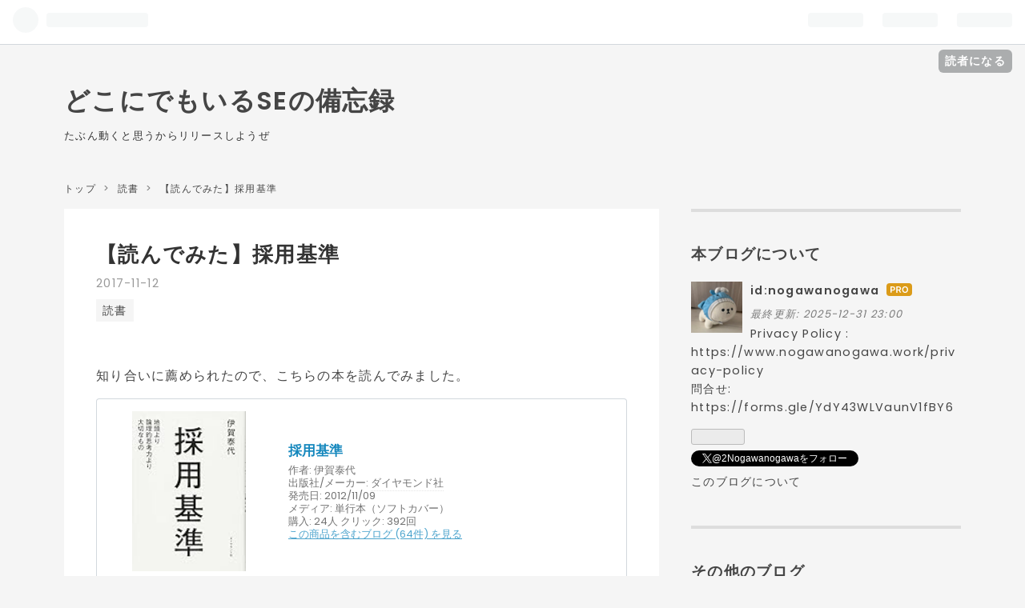

--- FILE ---
content_type: text/html; charset=utf-8
request_url: https://www.nogawanogawa.work/entry/2017/11/12/101705
body_size: 20796
content:
<!DOCTYPE html>
<html
  lang="ja"

data-admin-domain="//blog.hatena.ne.jp"
data-admin-origin="https://blog.hatena.ne.jp"
data-author="nogawanogawa"
data-avail-langs="ja en"
data-blog="nogawanogawa.hatenablog.com"
data-blog-comments-top-is-new="1"
data-blog-host="nogawanogawa.hatenablog.com"
data-blog-is-public="1"
data-blog-name="どこにでもいるSEの備忘録"
data-blog-owner="nogawanogawa"
data-blog-show-ads=""
data-blog-show-sleeping-ads=""
data-blog-uri="https://www.nogawanogawa.work/"
data-blog-uuid="8599973812292602622"
data-blogs-uri-base="https://www.nogawanogawa.work"
data-brand="pro"
data-data-layer="{&quot;hatenablog&quot;:{&quot;admin&quot;:{},&quot;analytics&quot;:{&quot;brand_property_id&quot;:&quot;&quot;,&quot;measurement_id&quot;:&quot;G-M2MMPM7PG2&quot;,&quot;non_sampling_property_id&quot;:&quot;&quot;,&quot;property_id&quot;:&quot;UA-129064954-2&quot;,&quot;separated_property_id&quot;:&quot;UA-29716941-18&quot;},&quot;blog&quot;:{&quot;blog_id&quot;:&quot;8599973812292602622&quot;,&quot;content_seems_japanese&quot;:&quot;true&quot;,&quot;disable_ads&quot;:&quot;custom_domain&quot;,&quot;enable_ads&quot;:&quot;false&quot;,&quot;enable_keyword_link&quot;:&quot;false&quot;,&quot;entry_show_footer_related_entries&quot;:&quot;true&quot;,&quot;force_pc_view&quot;:&quot;true&quot;,&quot;is_public&quot;:&quot;true&quot;,&quot;is_responsive_view&quot;:&quot;true&quot;,&quot;is_sleeping&quot;:&quot;false&quot;,&quot;lang&quot;:&quot;ja&quot;,&quot;name&quot;:&quot;\u3069\u3053\u306b\u3067\u3082\u3044\u308bSE\u306e\u5099\u5fd8\u9332&quot;,&quot;owner_name&quot;:&quot;nogawanogawa&quot;,&quot;uri&quot;:&quot;https://www.nogawanogawa.work/&quot;},&quot;brand&quot;:&quot;pro&quot;,&quot;page_id&quot;:&quot;entry&quot;,&quot;permalink_entry&quot;:{&quot;author_name&quot;:&quot;nogawanogawa&quot;,&quot;categories&quot;:&quot;\u8aad\u66f8&quot;,&quot;character_count&quot;:2048,&quot;date&quot;:&quot;2017-11-12&quot;,&quot;entry_id&quot;:&quot;8599973812317011656&quot;,&quot;first_category&quot;:&quot;\u8aad\u66f8&quot;,&quot;hour&quot;:&quot;10&quot;,&quot;title&quot;:&quot;\u3010\u8aad\u3093\u3067\u307f\u305f\u3011\u63a1\u7528\u57fa\u6e96&quot;,&quot;uri&quot;:&quot;https://www.nogawanogawa.work/entry/2017/11/12/101705&quot;},&quot;pro&quot;:&quot;pro&quot;,&quot;router_type&quot;:&quot;blogs&quot;}}"
data-device="pc"
data-dont-recommend-pro="false"
data-global-domain="https://hatena.blog"
data-globalheader-color="b"
data-globalheader-type="pc"
data-has-touch-view="1"
data-help-url="https://help.hatenablog.com"
data-no-suggest-touch-view="1"
data-page="entry"
data-parts-domain="https://hatenablog-parts.com"
data-plus-available="1"
data-pro="true"
data-router-type="blogs"
data-sentry-dsn="https://03a33e4781a24cf2885099fed222b56d@sentry.io/1195218"
data-sentry-environment="production"
data-sentry-sample-rate="0.1"
data-static-domain="https://cdn.blog.st-hatena.com"
data-version="ce040fcbad0d42a5e1cae88990dad0"




  data-initial-state="{}"

  >
  <head prefix="og: http://ogp.me/ns# fb: http://ogp.me/ns/fb# article: http://ogp.me/ns/article#">

  

  
  <meta name="viewport" content="width=device-width, initial-scale=1.0" />


  


  

  <meta name="robots" content="max-image-preview:large" />


  <meta charset="utf-8"/>
  <meta http-equiv="X-UA-Compatible" content="IE=7; IE=9; IE=10; IE=11" />
  <title>【読んでみた】採用基準 - どこにでもいるSEの備忘録</title>

  
  <link rel="canonical" href="https://www.nogawanogawa.work/entry/2017/11/12/101705"/>



  

<meta itemprop="name" content="【読んでみた】採用基準 - どこにでもいるSEの備忘録"/>

  <meta itemprop="image" content="https://cdn.image.st-hatena.com/image/scale/6aa97e4c7ff89ff5acd86a9b139e2db3de7a21da/backend=imagemagick;version=1;width=1300/https%3A%2F%2Fimages-fe.ssl-images-amazon.com%2Fimages%2FI%2F419OqPf7aEL._SL160_.jpg"/>


  <meta property="og:title" content="【読んでみた】採用基準 - どこにでもいるSEの備忘録"/>
<meta property="og:type" content="article"/>
  <meta property="og:url" content="https://www.nogawanogawa.work/entry/2017/11/12/101705"/>

  <meta property="og:image" content="https://cdn.image.st-hatena.com/image/scale/6aa97e4c7ff89ff5acd86a9b139e2db3de7a21da/backend=imagemagick;version=1;width=1300/https%3A%2F%2Fimages-fe.ssl-images-amazon.com%2Fimages%2FI%2F419OqPf7aEL._SL160_.jpg"/>

<meta property="og:image:alt" content="【読んでみた】採用基準 - どこにでもいるSEの備忘録"/>
    <meta property="og:description" content="知り合いに薦められたので、こちらの本を読んでみました。 採用基準作者: 伊賀泰代出版社/メーカー: ダイヤモンド社発売日: 2012/11/09メディア: 単行本（ソフトカバー）購入: 24人 クリック: 392回この商品を含むブログ (64件) を見る 以下は内容の備忘録と思ったことです。 要約 1.リーダーシップの定義 本書の見解 ギャップから感じること 2.リーダーシップの伸ばし方 3.「優秀な人」の定義 感想 要約 （※あくまでマッキンゼーのような戦略コンサルティング業界の話です。正直昔ながらの日系企業に当てはまるかというと、そうでもないかなと個人的には思います。） 入社時に評価される…" />
<meta property="og:site_name" content="どこにでもいるSEの備忘録"/>

  <meta property="article:published_time" content="2017-11-12T01:17:05Z" />

    <meta property="article:tag" content="読書" />
      <meta name="twitter:card"  content="summary_large_image" />
    <meta name="twitter:image" content="https://cdn.image.st-hatena.com/image/scale/6aa97e4c7ff89ff5acd86a9b139e2db3de7a21da/backend=imagemagick;version=1;width=1300/https%3A%2F%2Fimages-fe.ssl-images-amazon.com%2Fimages%2FI%2F419OqPf7aEL._SL160_.jpg" />  <meta name="twitter:title" content="【読んでみた】採用基準 - どこにでもいるSEの備忘録" />    <meta name="twitter:description" content="知り合いに薦められたので、こちらの本を読んでみました。 採用基準作者: 伊賀泰代出版社/メーカー: ダイヤモンド社発売日: 2012/11/09メディア: 単行本（ソフトカバー）購入: 24人 クリック: 392回この商品を含むブログ (64件) を見る 以下は内容の備忘録と思ったことです。 要約 1.リーダーシップの…" />  <meta name="twitter:app:name:iphone" content="はてなブログアプリ" />
  <meta name="twitter:app:id:iphone" content="583299321" />
  <meta name="twitter:app:url:iphone" content="hatenablog:///open?uri=https%3A%2F%2Fwww.nogawanogawa.work%2Fentry%2F2017%2F11%2F12%2F101705" />  <meta name="twitter:site" content="@2Nogawanogawa" />
  
    <meta name="description" content="知り合いに薦められたので、こちらの本を読んでみました。 採用基準作者: 伊賀泰代出版社/メーカー: ダイヤモンド社発売日: 2012/11/09メディア: 単行本（ソフトカバー）購入: 24人 クリック: 392回この商品を含むブログ (64件) を見る 以下は内容の備忘録と思ったことです。 要約 1.リーダーシップの定義 本書の見解 ギャップから感じること 2.リーダーシップの伸ばし方 3.「優秀な人」の定義 感想 要約 （※あくまでマッキンゼーのような戦略コンサルティング業界の話です。正直昔ながらの日系企業に当てはまるかというと、そうでもないかなと個人的には思います。） 入社時に評価される…" />
    <meta name="google-site-verification" content="NxPFuE65B-1lQD6xdHerqqr_8Jz6Nyi9FPTEb4ubwO8" />
    <meta name="keywords" content="プログラミング,C,C++,CUDA,JAVA,SCALA,Python,ElasticStack,Vuejs,Nodejs,MQ,AIX,情報処理技術者試験 " />


  
<script
  id="embed-gtm-data-layer-loader"
  data-data-layer-page-specific="{&quot;hatenablog&quot;:{&quot;blogs_permalink&quot;:{&quot;entry_afc_issued&quot;:&quot;false&quot;,&quot;has_related_entries_with_elasticsearch&quot;:&quot;true&quot;,&quot;is_author_pro&quot;:&quot;true&quot;,&quot;blog_afc_issued&quot;:&quot;false&quot;,&quot;is_blog_sleeping&quot;:&quot;false&quot;}}}"
>
(function() {
  function loadDataLayer(elem, attrName) {
    if (!elem) { return {}; }
    var json = elem.getAttribute(attrName);
    if (!json) { return {}; }
    return JSON.parse(json);
  }

  var globalVariables = loadDataLayer(
    document.documentElement,
    'data-data-layer'
  );
  var pageSpecificVariables = loadDataLayer(
    document.getElementById('embed-gtm-data-layer-loader'),
    'data-data-layer-page-specific'
  );

  var variables = [globalVariables, pageSpecificVariables];

  if (!window.dataLayer) {
    window.dataLayer = [];
  }

  for (var i = 0; i < variables.length; i++) {
    window.dataLayer.push(variables[i]);
  }
})();
</script>

<!-- Google Tag Manager -->
<script>(function(w,d,s,l,i){w[l]=w[l]||[];w[l].push({'gtm.start':
new Date().getTime(),event:'gtm.js'});var f=d.getElementsByTagName(s)[0],
j=d.createElement(s),dl=l!='dataLayer'?'&l='+l:'';j.async=true;j.src=
'https://www.googletagmanager.com/gtm.js?id='+i+dl;f.parentNode.insertBefore(j,f);
})(window,document,'script','dataLayer','GTM-P4CXTW');</script>
<!-- End Google Tag Manager -->











  <link rel="shortcut icon" href="https://www.nogawanogawa.work/icon/favicon">
<link rel="apple-touch-icon" href="https://www.nogawanogawa.work/icon/touch">
<link rel="icon" sizes="192x192" href="https://www.nogawanogawa.work/icon/link">

  

<link rel="alternate" type="application/atom+xml" title="Atom" href="https://www.nogawanogawa.work/feed"/>
<link rel="alternate" type="application/rss+xml" title="RSS2.0" href="https://www.nogawanogawa.work/rss"/>

  <link rel="alternate" type="application/json+oembed" href="https://hatena.blog/oembed?url=https%3A%2F%2Fwww.nogawanogawa.work%2Fentry%2F2017%2F11%2F12%2F101705&amp;format=json" title="oEmbed Profile of 【読んでみた】採用基準"/>
<link rel="alternate" type="text/xml+oembed" href="https://hatena.blog/oembed?url=https%3A%2F%2Fwww.nogawanogawa.work%2Fentry%2F2017%2F11%2F12%2F101705&amp;format=xml" title="oEmbed Profile of 【読んでみた】採用基準"/>
  
  <link rel="author" href="http://www.hatena.ne.jp/nogawanogawa/">

  

  


  
    
<link rel="stylesheet" type="text/css" href="https://cdn.blog.st-hatena.com/css/blog.css?version=ce040fcbad0d42a5e1cae88990dad0"/>

    
  <link rel="stylesheet" type="text/css" href="https://usercss.blog.st-hatena.com/blog_style/8599973812292602622/8c835932818433297eaa8c85b6e2c811e4e6baf4"/>
  
  

  

  
<script> </script>

  
<style>
  div#google_afc_user,
  div.google-afc-user-container,
  div.google_afc_image,
  div.google_afc_blocklink {
      display: block !important;
  }
</style>


  

  
    <script type="application/ld+json">{"@context":"http://schema.org","@type":"Article","dateModified":"2018-09-24T09:55:33+09:00","datePublished":"2017-11-12T10:17:05+09:00","description":"知り合いに薦められたので、こちらの本を読んでみました。 採用基準作者: 伊賀泰代出版社/メーカー: ダイヤモンド社発売日: 2012/11/09メディア: 単行本（ソフトカバー）購入: 24人 クリック: 392回この商品を含むブログ (64件) を見る 以下は内容の備忘録と思ったことです。 要約 1.リーダーシップの定義 本書の見解 ギャップから感じること 2.リーダーシップの伸ばし方 3.「優秀な人」の定義 感想 要約 （※あくまでマッキンゼーのような戦略コンサルティング業界の話です。正直昔ながらの日系企業に当てはまるかというと、そうでもないかなと個人的には思います。） 入社時に評価される…","headline":"【読んでみた】採用基準","image":["https://images-fe.ssl-images-amazon.com/images/I/419OqPf7aEL._SL160_.jpg"],"mainEntityOfPage":{"@id":"https://www.nogawanogawa.work/entry/2017/11/12/101705","@type":"WebPage"}}</script>

  

  <script async src="https://pagead2.googlesyndication.com/pagead/js/adsbygoogle.js"></script>
<script>
  (adsbygoogle = window.adsbygoogle || []).push({
    google_ad_client: "ca-pub-3805933404055207",
    enable_page_level_ads: true
  });
</script>
<script async src="https://pagead2.googlesyndication.com/pagead/js/adsbygoogle.js"></script>
<script>
     (adsbygoogle = window.adsbygoogle || []).push({
          google_ad_client: "ca-pub-3805933404055207",
          enable_page_level_ads: true
     });
</script>

<script data-ad-client="ca-pub-3805933404055207" async src="https://pagead2.googlesyndication.com/pagead/js/adsbygoogle.js"></script>

<meta name="viewport" content="width=device-width,initial-scale=1.0">
</head>

  <body class="page-entry enable-bottom-editarea category-読書 globalheader-ng-enabled">
    

<div id="globalheader-container"
  data-brand="hatenablog"
  
  >
  <iframe id="globalheader" height="37" frameborder="0" allowTransparency="true"></iframe>
</div>


  
  
  
    <nav class="
      blog-controlls
      
    ">
      <div class="blog-controlls-blog-icon">
        <a href="https://www.nogawanogawa.work/">
          <img src="https://cdn.image.st-hatena.com/image/square/436750f490811c0df69cf2fd54fe11f7d4c85d5a/backend=imagemagick;height=128;version=1;width=128/https%3A%2F%2Fcdn.user.blog.st-hatena.com%2Fblog_custom_icon%2F142087913%2F172509518087417" alt="どこにでもいるSEの備忘録"/>
        </a>
      </div>
      <div class="blog-controlls-title">
        <a href="https://www.nogawanogawa.work/">どこにでもいるSEの備忘録</a>
      </div>
      <a href="https://blog.hatena.ne.jp/nogawanogawa/nogawanogawa.hatenablog.com/subscribe?utm_medium=button&amp;utm_source=blogs_topright_button&amp;utm_campaign=subscribe_blog" class="blog-controlls-subscribe-btn test-blog-header-controlls-subscribe">
        読者になる
      </a>
    </nav>
  

  <div id="container">
    <div id="container-inner">
      <header id="blog-title" data-brand="hatenablog">
  <div id="blog-title-inner" >
    <div id="blog-title-content">
      <h1 id="title"><a href="https://www.nogawanogawa.work/">どこにでもいるSEの備忘録</a></h1>
      
        <h2 id="blog-description">たぶん動くと思うからリリースしようぜ</h2>
      
    </div>
  </div>
</header>

      

      
          <div id="top-box">
    <div class="breadcrumb" data-test-id="breadcrumb">
      <div class="breadcrumb-inner">
        <a class="breadcrumb-link" href="https://www.nogawanogawa.work/"><span>トップ</span></a>          <span class="breadcrumb-gt">&gt;</span>          <span class="breadcrumb-child">            <a class="breadcrumb-child-link" href="https://www.nogawanogawa.work/archive/category/%E8%AA%AD%E6%9B%B8"><span>読書</span></a>          </span>            <span class="breadcrumb-gt">&gt;</span>          <span class="breadcrumb-child">            <span>【読んでみた】採用基準</span>          </span>      </div>
    </div>
  </div>
  <script type="application/ld+json" class="test-breadcrumb-json-ld">
    {"itemListElement":[{"position":1,"@type":"ListItem","item":{"name":"トップ","@id":"https://www.nogawanogawa.work/"}},{"item":{"@id":"https://www.nogawanogawa.work/archive/category/%E8%AA%AD%E6%9B%B8","name":"読書"},"@type":"ListItem","position":2}],"@context":"http://schema.org","@type":"BreadcrumbList"}
  </script>
      
      




<div id="content" class="hfeed"
  
  >
  <div id="content-inner">
    <div id="wrapper">
      <div id="main">
        <div id="main-inner">
          

          



          
  
  <!-- google_ad_section_start -->
  <!-- rakuten_ad_target_begin -->
  
  
  

  

  
    
      
        <article class="entry hentry test-hentry js-entry-article date-first autopagerize_page_element chars-2400 words-100 mode-markdown entry-odd" id="entry-8599973812317011656" data-keyword-campaign="" data-uuid="8599973812317011656" data-publication-type="entry">
  <div class="entry-inner">
    <header class="entry-header">
  
    <div class="date entry-date first">
    <a href="https://www.nogawanogawa.work/archive/2017/11/12" rel="nofollow">
      <time datetime="2017-11-12T01:17:05Z" title="2017-11-12T01:17:05Z">
        <span class="date-year">2017</span><span class="hyphen">-</span><span class="date-month">11</span><span class="hyphen">-</span><span class="date-day">12</span>
      </time>
    </a>
      </div>
  <h1 class="entry-title">
  <a href="https://www.nogawanogawa.work/entry/2017/11/12/101705" class="entry-title-link bookmark">【読んでみた】採用基準</a>
</h1>

  
  

  <div class="entry-categories categories">
    
    <a href="https://www.nogawanogawa.work/archive/category/%E8%AA%AD%E6%9B%B8" class="entry-category-link category-読書">読書</a>
    
  </div>


  
  <div class="customized-header">
    <div class="entry-header-html"><style>
.my_adslot { display:inline-block;width: 300px; height: 250px; }
@media(min-width: 340px) { .my_adslot { display:inline-block;width: 336px; height: 280px; } }
</style>


<script async src="https://pagead2.googlesyndication.com/pagead/js/adsbygoogle.js?client=ca-pub-3805933404055207"
     crossorigin="anonymous"></script>
<!-- mobile -->
<ins class="adsbygoogle"
     data-ad-client="ca-pub-3805933404055207"
     data-ad-slot="3115985442"
     data-full-width-responsive="true"></ins>
<script>
     (adsbygoogle = window.adsbygoogle || []).push({});
</script></div>
  </div>


  

</header>

    


    <div class="entry-content hatenablog-entry">
  
    <p>知り合いに薦められたので、こちらの本を読んでみました。</p>

<p><div class="hatena-asin-detail"><a href="http://www.amazon.co.jp/exec/obidos/ASIN/4478023417/tsunotsuno-22/"><img src="https://images-fe.ssl-images-amazon.com/images/I/419OqPf7aEL._SL160_.jpg" class="hatena-asin-detail-image" alt="採用基準" title="採用基準"></a><div class="hatena-asin-detail-info"><p class="hatena-asin-detail-title"><a href="http://www.amazon.co.jp/exec/obidos/ASIN/4478023417/tsunotsuno-22/">採用基準</a></p><ul><li><span class="hatena-asin-detail-label">作者:</span> 伊賀泰代</li><li><span class="hatena-asin-detail-label">出版社/メーカー:</span> <a class="keyword" href="http://d.hatena.ne.jp/keyword/%A5%C0%A5%A4%A5%E4%A5%E2%A5%F3%A5%C9%BC%D2">ダイヤモンド社</a></li><li><span class="hatena-asin-detail-label">発売日:</span> 2012/11/09</li><li><span class="hatena-asin-detail-label">メディア:</span> 単行本（ソフトカバー）</li><li><span class="hatena-asin-detail-label">購入</span>: 24人 <span class="hatena-asin-detail-label">クリック</span>: 392回</li><li><a href="http://d.hatena.ne.jp/asin/4478023417/tsunotsuno-22" target="_blank">この商品を含むブログ (64件) を見る</a></li></ul></div><div class="hatena-asin-detail-foot"></div></div></p>

<p>以下は内容の備忘録と思ったことです。</p>

<ul class="table-of-contents">
    <li><a href="#要約">要約</a></li>
    <li><a href="#1リーダーシップの定義">1.リーダーシップの定義</a><ul>
            <li><a href="#本書の見解">本書の見解</a></li>
            <li><a href="#ギャップから感じること">ギャップから感じること</a></li>
        </ul>
    </li>
    <li><a href="#2リーダーシップの伸ばし方">2.リーダーシップの伸ばし方</a></li>
    <li><a href="#3優秀な人の定義">3.「優秀な人」の定義</a></li>
    <li><a href="#感想">感想</a></li>
</ul>

<h4 id="要約">要約</h4>

<p>（※あくまで<a class="keyword" href="http://d.hatena.ne.jp/keyword/%A5%DE%A5%C3%A5%AD%A5%F3%A5%BC%A1%BC">マッキンゼー</a>のような戦略<a class="keyword" href="http://d.hatena.ne.jp/keyword/%A5%B3%A5%F3%A5%B5%A5%EB%A5%C6%A5%A3%A5%F3%A5%B0">コンサルティング</a>業界の話です。正直昔ながらの<a class="keyword" href="http://d.hatena.ne.jp/keyword/%C6%FC%B7%CF%B4%EB%B6%C8">日系企業</a>に当てはまるかというと、そうでもないかなと個人的には思います。）</p>

<p>入社時に評価される「ものさし」は下記4点。</p>

<ol>
<li>リーダーシップがあること</li>
<li>地頭がいいこと</li>
<li>英語ができること</li>
<li>（日本にいる限りは）日本語ができること</li>
</ol>


<p>本書で強調されていたのは、「1.リーダーシップがあること」が日本では強く求められているということでした。そして、リーダーシップは「組織の上に立つ人が持てばいい」のではなく、「各個人が持つ」ことが求められているのだそうです。</p>

<h4 id="1リーダーシップの定義">1.リーダーシップの定義</h4>

<p>個人的見解：
「組織を統率し、組織が向かうべきゴールに導く能力」みたいなものを想像しました。そして、これらをもとめられる立場の人は、日本では雑用係・世話係になりがちであると思っています。</p>

<h5 id="本書の見解">本書の見解</h5>

<p>リーダーシップとは下記4点の能力を総合したものだといいます。</p>

<ul>
<li>目標を掲げる能力</li>
<li>先頭を走る能力</li>
<li>決断する能力</li>
<li>伝える能力</li>
</ul>


<p>本書で強調されていたのは、リーダシップは階級・立場が上の人間だけでなく、いかなる階級の人間も持つべき能力であるということでした。</p>

<h5 id="ギャップから感じること">ギャップから感じること</h5>

<p>定義としてのギャップはあまりなかったのですが、それと役職の関係性についてはギャップがありました。階級の上下に関わらず、平社員であっても必要で、そして伸ばせるというとのこと。リーダーシップは、立場によって作られる/伸びる能力であり、持って生まれた素質がある人間だけが伸ばすことができる能力だと考えていたので、その点では意外でした。</p>

<p>言葉は違いますが、「当事者意識」とか「責任感」が近いものなのかもしれません。私も、当事者意識が無いとか、責任感が無いとよく言われますが、これは様々な場面で即座に決断できない「臆病」とか「優柔不断」な性格からくるものです。本書で言うリーダーシップが無いということに該当するのでしょう。</p>

<h4 id="2リーダーシップの伸ばし方">2.リーダーシップの伸ばし方</h4>

<p>本書の言葉をそのまま借りれば、以下の4点でリーダーシップは一定水準まで向上させることができるといいます。</p>

<ol>
<li>バリューを出す</li>
<li>ポジションをとる</li>
<li>自分の仕事のリーダーは自分自身という意識を持つ</li>
<li>ホワイトボードの前に立つ</li>
</ol>


<p>1.は当事者意識を持ち、アウトプットに何らかの形で貢献することです。良いリーダーは同時に良いフォロワーであるとはこのことでしょうか。</p>

<p>2.は正解不正解はさておき、決断する能力向上につながります。</p>

<p>3.は責任感をもって自分自身の仕事をまっとうすることで、伝える能力・先頭を走る能力を伸ばすことに繋がりそうです。</p>

<p>4.は矢面に立つことで組織を引っ張り、先頭を走る能力を伸ばすことに繋がると思われます。</p>

<h4 id="3優秀な人の定義">3.「優秀な人」の定義</h4>

<p>昨今<a class="keyword" href="http://d.hatena.ne.jp/keyword/%C6%FC%B7%CF%B4%EB%B6%C8">日系企業</a>で叫ばれている、「グローバル人材」の必要性。本書ではその状況自体に問題提起しています。ほんとうに必要なのは「グローバル人材」ではなく「リーダーシップ」であると主張しています。</p>

<p>国内の需要に陰りが見えてきたから、世界に進出しようとしてグローバル人材を求めるのは理にかなっています。しかし、海外で平社員をやってほしいわけではなく、海外で現地の人間をまとめ上げてプロジェクトを推進することができる「グローバルリーダー」が求められているのが現実だといいます。国内でフォロワーでしかない人間が英語を話せたとしても、「グローバルリーダー」にはなれないのは、理にかなっています。グローバルであると同時にリーダーシップが必要であるという認識が決定的に抜けていると本書では指摘しています。</p>

<h4 id="感想">感想</h4>

<p>本書にならって「ポジションをとる」と、リーダシップは階級・立場が上の人間だけでなく、いかなる階級の人間も持つべきということには賛成です。国内ですらリーダーシップのあり方について定義が曖昧で、本来リーダーシップを発揮する必要がある階級の人間に、この能力がない状況はどこの会社でもあるのではないでしょうか。むしろリーダーシップを発揮しようとする若手の足を引っ張っている現状すらあるように感じます。</p>

<p>世の中の管理職の方を悪く言う気は無いですし、これまでの会社への貢献が評価されてその立場にいる状況は納得できます。だからこそ、日本社会の今後の発展は若手社員だけでなく、それ以上に、今の管理職のリーダーシップの向上にかかっているのではないでしょうか。そんな風に考えさせられる本でした。</p>

    
    




    

  
</div>

    
  <footer class="entry-footer">
    
    <div class="entry-tags-wrapper">
  <div class="entry-tags">  </div>
</div>

    <p class="entry-footer-section track-inview-by-gtm" data-gtm-track-json="{&quot;area&quot;: &quot;finish_reading&quot;}">
  <span class="author vcard"><span class="fn" data-load-nickname="1" data-user-name="nogawanogawa" >nogawanogawa</span></span>
  <span class="entry-footer-time"><a href="https://www.nogawanogawa.work/entry/2017/11/12/101705"><time data-relative datetime="2017-11-12T01:17:05Z" title="2017-11-12T01:17:05Z" class="updated">2017-11-12 10:17</time></a></span>
  
  
  
    <span class="
      entry-footer-subscribe
      
    " data-test-blog-controlls-subscribe>
      <a href="https://blog.hatena.ne.jp/nogawanogawa/nogawanogawa.hatenablog.com/subscribe?utm_medium=button&amp;utm_campaign=subscribe_blog&amp;utm_source=blogs_entry_footer">
        読者になる
      </a>
    </span>
  
</p>

    
  <div
    class="hatena-star-container"
    data-hatena-star-container
    data-hatena-star-url="https://www.nogawanogawa.work/entry/2017/11/12/101705"
    data-hatena-star-title="【読んでみた】採用基準"
    data-hatena-star-variant="profile-icon"
    data-hatena-star-profile-url-template="https://blog.hatena.ne.jp/{username}/"
  ></div>


    
<div class="social-buttons">
  
  
    <div class="social-button-item">
      <a href="https://b.hatena.ne.jp/entry/s/www.nogawanogawa.work/entry/2017/11/12/101705" class="hatena-bookmark-button" data-hatena-bookmark-url="https://www.nogawanogawa.work/entry/2017/11/12/101705" data-hatena-bookmark-layout="vertical-balloon" data-hatena-bookmark-lang="ja" title="この記事をはてなブックマークに追加"><img src="https://b.st-hatena.com/images/entry-button/button-only.gif" alt="この記事をはてなブックマークに追加" width="20" height="20" style="border: none;" /></a>
    </div>
  
  
    <div class="social-button-item">
      <div class="fb-share-button" data-layout="box_count" data-href="https://www.nogawanogawa.work/entry/2017/11/12/101705"></div>
    </div>
  
  
    
    
    <div class="social-button-item">
      <a
          class="entry-share-button entry-share-button-twitter test-share-button-twitter"
          href="https://x.com/intent/tweet?text=%E3%80%90%E8%AA%AD%E3%82%93%E3%81%A7%E3%81%BF%E3%81%9F%E3%80%91%E6%8E%A1%E7%94%A8%E5%9F%BA%E6%BA%96+-+%E3%81%A9%E3%81%93%E3%81%AB%E3%81%A7%E3%82%82%E3%81%84%E3%82%8BSE%E3%81%AE%E5%82%99%E5%BF%98%E9%8C%B2&amp;url=https%3A%2F%2Fwww.nogawanogawa.work%2Fentry%2F2017%2F11%2F12%2F101705"
          title="X（Twitter）で投稿する"
        ></a>
    </div>
  
  
  
    <span>
      <div class="line-it-button" style="display: none;" data-type="share-e" data-lang="ja" ></div>
      <script src="//scdn.line-apps.com/n/line_it/thirdparty/loader.min.js" async="async" defer="defer" ></script>
    </span>
  
  
  
  
</div>

    

    <div class="customized-footer">
      

        

          <div class="entry-footer-modules" id="entry-footer-secondary-modules">      
<div class="hatena-module hatena-module-related-entries" >
      
  <!-- Hatena-Epic-has-related-entries-with-elasticsearch:true -->
  <div class="hatena-module-title">
    関連記事
  </div>
  <div class="hatena-module-body">
    <ul class="related-entries hatena-urllist urllist-with-thumbnails">
  
  
    
    <li class="urllist-item related-entries-item">
      <div class="urllist-item-inner related-entries-item-inner">
        
          
                      <a class="urllist-image-link related-entries-image-link" href="https://www.nogawanogawa.work/entry/2024/03/02/010000">
  <img alt="成長、あるいは目標管理が苦手" src="https://cdn.image.st-hatena.com/image/square/96bd822e1bbeed25a986259ed6881a4c22a87701/backend=imagemagick;height=100;version=1;width=100/https%3A%2F%2Fcdn-ak.f.st-hatena.com%2Fimages%2Ffotolife%2Fn%2Fnogawanogawa%2F20240302%2F20240302005326.png" class="urllist-image related-entries-image" title="成長、あるいは目標管理が苦手" width="100" height="100" loading="lazy">
</a>
            <div class="urllist-date-link related-entries-date-link">
  <a href="https://www.nogawanogawa.work/archive/2024/03/02" rel="nofollow">
    <time datetime="2024-03-01T16:00:00Z" title="2024年3月2日">
      2024-03-02
    </time>
  </a>
</div>

          <a href="https://www.nogawanogawa.work/entry/2024/03/02/010000" class="urllist-title-link related-entries-title-link  urllist-title related-entries-title">成長、あるいは目標管理が苦手</a>




          
          

                      <div class="urllist-entry-body related-entries-entry-body">雑記です。 自分は昔から目標管理制度の類が嫌いなんですが、一…</div>
      </div>
    </li>
  
    
    <li class="urllist-item related-entries-item">
      <div class="urllist-item-inner related-entries-item-inner">
        
          
                      <a class="urllist-image-link related-entries-image-link" href="https://www.nogawanogawa.work/entry/causal_research">
  <img alt="プロダクトの指標が悪化したとき、原因を知ることに意味はあるのか?" src="https://cdn.image.st-hatena.com/image/square/2637a413cb3934c741e1b34ff1990996f93e02a4/backend=imagemagick;height=100;version=1;width=100/https%3A%2F%2Fcdn-ak.f.st-hatena.com%2Fimages%2Ffotolife%2Fn%2Fnogawanogawa%2F20221210%2F20221210112927.png" class="urllist-image related-entries-image" title="プロダクトの指標が悪化したとき、原因を知ることに意味はあるのか?" width="100" height="100" loading="lazy">
</a>
            <div class="urllist-date-link related-entries-date-link">
  <a href="https://www.nogawanogawa.work/archive/2022/12/10" rel="nofollow">
    <time datetime="2022-12-10T04:22:10Z" title="2022年12月10日">
      2022-12-10
    </time>
  </a>
</div>

          <a href="https://www.nogawanogawa.work/entry/causal_research" class="urllist-title-link related-entries-title-link  urllist-title related-entries-title">プロダクトの指標が悪化したとき、原因を知ることに意味はあるのか?</a>




          
          

                      <div class="urllist-entry-body related-entries-entry-body">「〇〇が下がっているから原因を調べよう」という話は、普通に…</div>
      </div>
    </li>
  
    
    <li class="urllist-item related-entries-item">
      <div class="urllist-item-inner related-entries-item-inner">
        
          
                      <a class="urllist-image-link related-entries-image-link" href="https://www.nogawanogawa.work/entry/small_leadership">
  <img alt="【読んでみた】スモール・リーダーシップ チームを育てながらゴールに導く「協調型」リーダー" src="https://cdn.image.st-hatena.com/image/square/7fd13b5c5b84fd4a6e5b183bc947636d6cf25555/backend=imagemagick;height=100;version=1;width=100/https%3A%2F%2Fm.media-amazon.com%2Fimages%2FI%2F51xSlo1h6-L.jpg" class="urllist-image related-entries-image" title="【読んでみた】スモール・リーダーシップ チームを育てながらゴールに導く「協調型」リーダー" width="100" height="100" loading="lazy">
</a>
            <div class="urllist-date-link related-entries-date-link">
  <a href="https://www.nogawanogawa.work/archive/2021/04/09" rel="nofollow">
    <time datetime="2021-04-08T15:00:00Z" title="2021年4月9日">
      2021-04-09
    </time>
  </a>
</div>

          <a href="https://www.nogawanogawa.work/entry/small_leadership" class="urllist-title-link related-entries-title-link  urllist-title related-entries-title">【読んでみた】スモール・リーダーシップ チームを育てながらゴールに導く「協調型」リーダー</a>




          
          

                      <div class="urllist-entry-body related-entries-entry-body">先日わけあってこちらの本をいただきました。 スモール・リーダ…</div>
      </div>
    </li>
  
    
    <li class="urllist-item related-entries-item">
      <div class="urllist-item-inner related-entries-item-inner">
        
          
                      <a class="urllist-image-link related-entries-image-link" href="https://www.nogawanogawa.work/entry/psychological_safety">
  <img alt="「チームのあるべき状態」と「そのための施策」に関するメモ" src="https://cdn.image.st-hatena.com/image/square/e77a025f43183a068692a817c9cbd3f951bb4934/backend=imagemagick;height=100;version=1;width=100/https%3A%2F%2Fm.media-amazon.com%2Fimages%2FI%2F51B50%2BNhtgL._SL160_.jpg" class="urllist-image related-entries-image" title="「チームのあるべき状態」と「そのための施策」に関するメモ" width="100" height="100" loading="lazy">
</a>
            <div class="urllist-date-link related-entries-date-link">
  <a href="https://www.nogawanogawa.work/archive/2020/06/20" rel="nofollow">
    <time datetime="2020-06-20T02:30:00Z" title="2020年6月20日">
      2020-06-20
    </time>
  </a>
</div>

          <a href="https://www.nogawanogawa.work/entry/psychological_safety" class="urllist-title-link related-entries-title-link  urllist-title related-entries-title">「チームのあるべき状態」と「そのための施策」に関するメモ</a>




          
          

                      <div class="urllist-entry-body related-entries-entry-body">エンジニアリング組織についてまだまだ勉強していきます。 過去…</div>
      </div>
    </li>
  
    
    <li class="urllist-item related-entries-item">
      <div class="urllist-item-inner related-entries-item-inner">
        
          
                      <a class="urllist-image-link related-entries-image-link" href="https://www.nogawanogawa.work/entry/shin_nihon">
  <img alt="【読んでみた】シン・ニホン AI×データ時代における日本の再生と人材育成" src="https://cdn.image.st-hatena.com/image/square/031eb16aaffc7348440fcb925d4796c55a903e12/backend=imagemagick;height=100;version=1;width=100/https%3A%2F%2Fm.media-amazon.com%2Fimages%2FI%2F41MJ957AzSL._SL160_.jpg" class="urllist-image related-entries-image" title="【読んでみた】シン・ニホン AI×データ時代における日本の再生と人材育成" width="100" height="100" loading="lazy">
</a>
            <div class="urllist-date-link related-entries-date-link">
  <a href="https://www.nogawanogawa.work/archive/2020/04/23" rel="nofollow">
    <time datetime="2020-04-23T09:00:00Z" title="2020年4月23日">
      2020-04-23
    </time>
  </a>
</div>

          <a href="https://www.nogawanogawa.work/entry/shin_nihon" class="urllist-title-link related-entries-title-link  urllist-title related-entries-title">【読んでみた】シン・ニホン AI×データ時代における日本の再生と人材育成</a>




          
          

                      <div class="urllist-entry-body related-entries-entry-body">『イシューからはじめよ――知的生産の「シンプルな本質」』の著…</div>
      </div>
    </li>
  
</ul>

  </div>
</div>
  </div>
        
  <div class="entry-footer-html"><script async src="https://pagead2.googlesyndication.com/pagead/js/adsbygoogle.js"></script>
<!-- under_text -->
<ins class="adsbygoogle"
     style="display:block"
     data-ad-client="ca-pub-3805933404055207"
     data-ad-slot="4490435859"
     data-ad-format="auto"
     data-full-width-responsive="true"></ins>
<script>
     (adsbygoogle = window.adsbygoogle || []).push({});
</script></div>


      
    </div>
    
  <div class="comment-box js-comment-box">
    
      <a class="leave-comment-title js-leave-comment-title">コメントを書く</a>
    
    <ul class="comment js-comment">
      <li class="read-more-comments" style="display: none;"><a>もっと読む</a></li>
    </ul>
    
  </div>

  </footer>

  </div>
</article>

      
      
    
  

  
  <!-- rakuten_ad_target_end -->
  <!-- google_ad_section_end -->
  
  
  
  <div class="pager pager-permalink permalink">
    
      
      <span class="pager-prev">
        <a href="https://www.nogawanogawa.work/entry/2017/11/19/100349" rel="prev">
          <span class="pager-arrow">&laquo; </span>
          【読んでみた】一流の睡眠
        </a>
      </span>
    
    
      
      <span class="pager-next">
        <a href="https://www.nogawanogawa.work/entry/2017/09/18/172528" rel="next">
          Teraterm マクロの備忘録
          <span class="pager-arrow"> &raquo;</span>
        </a>
      </span>
    
  </div>


  



        </div>
      </div>

      <aside id="box1">
  <div id="box1-inner">
  </div>
</aside>

    </div><!-- #wrapper -->

    
<aside id="box2">
  
  <div id="box2-inner">
    
      

<div class="hatena-module hatena-module-profile">
  <div class="hatena-module-title">
    本ブログについて
  </div>
  <div class="hatena-module-body">
    
    <a href="https://www.nogawanogawa.work/about" class="profile-icon-link">
      <img src="https://cdn.profile-image.st-hatena.com/users/nogawanogawa/profile.png?1666765363"
      alt="id:nogawanogawa" class="profile-icon" />
    </a>
    

    
    <span class="id">
      <a href="https://www.nogawanogawa.work/about" class="hatena-id-link"><span data-load-nickname="1" data-user-name="nogawanogawa">id:nogawanogawa</span></a>
      
  
  
    <a href="https://blog.hatena.ne.jp/-/pro?plus_via=blog_plus_badge&amp;utm_source=pro_badge&amp;utm_medium=referral&amp;utm_campaign=register_pro" title="はてなブログPro"><i class="badge-type-pro">はてなブログPro</i></a>
  


    </span>
    

    
      <div class="profile-activities">
      
        最終更新:
        <time datetime="2025-12-31T14:00:00Z" data-relative data-epoch="1767189600000" class="updated">2025-12-31 23:00</time>
      
    </div>
    

    
    <div class="profile-description">
      <p>Privacy Policy : <br />
<a href="https://www.nogawanogawa.work/privacy-policy">https://www.nogawanogawa.work/privacy-policy</a><br />
問合せ:<br />
<a href="https://forms.gle/YdY43WLVaunV1fBY6">https://forms.gle/YdY43WLVaunV1fBY6</a></p>

    </div>
    

    
      <div class="hatena-follow-button-box btn-subscribe js-hatena-follow-button-box"
  
  >

  <a href="#" class="hatena-follow-button js-hatena-follow-button">
    <span class="subscribing">
      <span class="foreground">読者です</span>
      <span class="background">読者をやめる</span>
    </span>
    <span class="unsubscribing" data-track-name="profile-widget-subscribe-button" data-track-once>
      <span class="foreground">読者になる</span>
      <span class="background">読者になる</span>
    </span>
  </a>
  <div class="subscription-count-box js-subscription-count-box">
    <i></i>
    <u></u>
    <span class="subscription-count js-subscription-count">
    </span>
  </div>
</div>

    

    
      <div class="hatena-follow-button-box">
        <a href="https://twitter.com/2Nogawanogawa" title="X（Twitter）アカウント" class="btn-twitter" data-lang="ja">
          <img src="https://cdn.blog.st-hatena.com/images/theme/plofile-socialize-x.svg?version=ce040fcbad0d42a5e1cae88990dad0" alt="X">
          <span>
            @2Nogawanogawaをフォロー
          </span>
        </a>
      </div>
    

    <div class="profile-about">
      <a href="https://www.nogawanogawa.work/about">このブログについて</a>
    </div>

  </div>
</div>

    
      <div class="hatena-module hatena-module-links">
  <div class="hatena-module-title">
    その他のブログ
  </div>
  <div class="hatena-module-body">
    <ul class="hatena-urllist">
      
        <li>
          <a href="https://www.nogawanogawa.com/">Re:ゼロから始めるML生活</a>
        </li>
      
        <li>
          <a href="https://nogawanogawa.hateblo.jp">そのへんのサラリーマンの書き散らし</a>
        </li>
      
    </ul>
  </div>
</div>

    
      <div class="hatena-module hatena-module-search-box">
  <div class="hatena-module-title">
    検索
  </div>
  <div class="hatena-module-body">
    <form class="search-form" role="search" action="https://www.nogawanogawa.work/search" method="get">
  <input type="text" name="q" class="search-module-input" value="" placeholder="記事を検索" required>
  <input type="submit" value="検索" class="search-module-button" />
</form>

  </div>
</div>

    
      <div class="hatena-module hatena-module-recent-entries ">
  <div class="hatena-module-title">
    <a href="https://www.nogawanogawa.work/archive">
      最新記事
    </a>
  </div>
  <div class="hatena-module-body">
    <ul class="recent-entries hatena-urllist ">
  
  
    
    <li class="urllist-item recent-entries-item">
      <div class="urllist-item-inner recent-entries-item-inner">
        
          
          
          <a href="https://www.nogawanogawa.work/entry/recap_2025" class="urllist-title-link recent-entries-title-link  urllist-title recent-entries-title">2025年振り返りと2026年の目標</a>




          
          

                </div>
    </li>
  
    
    <li class="urllist-item recent-entries-item">
      <div class="urllist-item-inner recent-entries-item-inner">
        
          
          
          <a href="https://www.nogawanogawa.work/entry/risonare_atami" class="urllist-title-link recent-entries-title-link  urllist-title recent-entries-title">リゾナーレ熱海は子育て家庭の旅行先にとても良いと思う話</a>




          
          

                </div>
    </li>
  
    
    <li class="urllist-item recent-entries-item">
      <div class="urllist-item-inner recent-entries-item-inner">
        
          
          
          <a href="https://www.nogawanogawa.work/entry/chiyoda_line_sim" class="urllist-title-link recent-entries-title-link  urllist-title recent-entries-title">千代田線の電波事情とSIMを変えた話</a>




          
          

                </div>
    </li>
  
    
    <li class="urllist-item recent-entries-item">
      <div class="urllist-item-inner recent-entries-item-inner">
        
          
          
          <a href="https://www.nogawanogawa.work/entry/wosaka" class="urllist-title-link recent-entries-title-link  urllist-title recent-entries-title">0歳児とW大阪滞在記</a>




          
          

                </div>
    </li>
  
    
    <li class="urllist-item recent-entries-item">
      <div class="urllist-item-inner recent-entries-item-inner">
        
          
          
          <a href="https://www.nogawanogawa.work/entry/ty" class="urllist-title-link recent-entries-title-link  urllist-title recent-entries-title">ty (Red-Knot) を使ってみる</a>




          
          

                </div>
    </li>
  
</ul>

      </div>
</div>

    
      

<div class="hatena-module hatena-module-archive" data-archive-type="default" data-archive-url="https://www.nogawanogawa.work/archive">
  <div class="hatena-module-title">
    <a href="https://www.nogawanogawa.work/archive">月別アーカイブ</a>
  </div>
  <div class="hatena-module-body">
    
      
        <ul class="hatena-urllist">
          
            <li class="archive-module-year archive-module-year-hidden" data-year="2025">
              <div class="archive-module-button">
                <span class="archive-module-hide-button">▼</span>
                <span class="archive-module-show-button">▶</span>
              </div>
              <a href="https://www.nogawanogawa.work/archive/2025" class="archive-module-year-title archive-module-year-2025">
                2025
              </a>
              <ul class="archive-module-months">
                
                  <li class="archive-module-month">
                    <a href="https://www.nogawanogawa.work/archive/2025/12" class="archive-module-month-title archive-module-month-2025-12">
                      2025 / 12
                    </a>
                  </li>
                
                  <li class="archive-module-month">
                    <a href="https://www.nogawanogawa.work/archive/2025/09" class="archive-module-month-title archive-module-month-2025-9">
                      2025 / 9
                    </a>
                  </li>
                
                  <li class="archive-module-month">
                    <a href="https://www.nogawanogawa.work/archive/2025/06" class="archive-module-month-title archive-module-month-2025-6">
                      2025 / 6
                    </a>
                  </li>
                
                  <li class="archive-module-month">
                    <a href="https://www.nogawanogawa.work/archive/2025/05" class="archive-module-month-title archive-module-month-2025-5">
                      2025 / 5
                    </a>
                  </li>
                
              </ul>
            </li>
          
            <li class="archive-module-year archive-module-year-hidden" data-year="2024">
              <div class="archive-module-button">
                <span class="archive-module-hide-button">▼</span>
                <span class="archive-module-show-button">▶</span>
              </div>
              <a href="https://www.nogawanogawa.work/archive/2024" class="archive-module-year-title archive-module-year-2024">
                2024
              </a>
              <ul class="archive-module-months">
                
                  <li class="archive-module-month">
                    <a href="https://www.nogawanogawa.work/archive/2024/12" class="archive-module-month-title archive-module-month-2024-12">
                      2024 / 12
                    </a>
                  </li>
                
                  <li class="archive-module-month">
                    <a href="https://www.nogawanogawa.work/archive/2024/11" class="archive-module-month-title archive-module-month-2024-11">
                      2024 / 11
                    </a>
                  </li>
                
                  <li class="archive-module-month">
                    <a href="https://www.nogawanogawa.work/archive/2024/10" class="archive-module-month-title archive-module-month-2024-10">
                      2024 / 10
                    </a>
                  </li>
                
                  <li class="archive-module-month">
                    <a href="https://www.nogawanogawa.work/archive/2024/09" class="archive-module-month-title archive-module-month-2024-9">
                      2024 / 9
                    </a>
                  </li>
                
                  <li class="archive-module-month">
                    <a href="https://www.nogawanogawa.work/archive/2024/08" class="archive-module-month-title archive-module-month-2024-8">
                      2024 / 8
                    </a>
                  </li>
                
                  <li class="archive-module-month">
                    <a href="https://www.nogawanogawa.work/archive/2024/04" class="archive-module-month-title archive-module-month-2024-4">
                      2024 / 4
                    </a>
                  </li>
                
                  <li class="archive-module-month">
                    <a href="https://www.nogawanogawa.work/archive/2024/03" class="archive-module-month-title archive-module-month-2024-3">
                      2024 / 3
                    </a>
                  </li>
                
              </ul>
            </li>
          
            <li class="archive-module-year archive-module-year-hidden" data-year="2023">
              <div class="archive-module-button">
                <span class="archive-module-hide-button">▼</span>
                <span class="archive-module-show-button">▶</span>
              </div>
              <a href="https://www.nogawanogawa.work/archive/2023" class="archive-module-year-title archive-module-year-2023">
                2023
              </a>
              <ul class="archive-module-months">
                
                  <li class="archive-module-month">
                    <a href="https://www.nogawanogawa.work/archive/2023/12" class="archive-module-month-title archive-module-month-2023-12">
                      2023 / 12
                    </a>
                  </li>
                
                  <li class="archive-module-month">
                    <a href="https://www.nogawanogawa.work/archive/2023/10" class="archive-module-month-title archive-module-month-2023-10">
                      2023 / 10
                    </a>
                  </li>
                
                  <li class="archive-module-month">
                    <a href="https://www.nogawanogawa.work/archive/2023/09" class="archive-module-month-title archive-module-month-2023-9">
                      2023 / 9
                    </a>
                  </li>
                
                  <li class="archive-module-month">
                    <a href="https://www.nogawanogawa.work/archive/2023/07" class="archive-module-month-title archive-module-month-2023-7">
                      2023 / 7
                    </a>
                  </li>
                
                  <li class="archive-module-month">
                    <a href="https://www.nogawanogawa.work/archive/2023/06" class="archive-module-month-title archive-module-month-2023-6">
                      2023 / 6
                    </a>
                  </li>
                
                  <li class="archive-module-month">
                    <a href="https://www.nogawanogawa.work/archive/2023/04" class="archive-module-month-title archive-module-month-2023-4">
                      2023 / 4
                    </a>
                  </li>
                
                  <li class="archive-module-month">
                    <a href="https://www.nogawanogawa.work/archive/2023/03" class="archive-module-month-title archive-module-month-2023-3">
                      2023 / 3
                    </a>
                  </li>
                
                  <li class="archive-module-month">
                    <a href="https://www.nogawanogawa.work/archive/2023/02" class="archive-module-month-title archive-module-month-2023-2">
                      2023 / 2
                    </a>
                  </li>
                
              </ul>
            </li>
          
            <li class="archive-module-year archive-module-year-hidden" data-year="2022">
              <div class="archive-module-button">
                <span class="archive-module-hide-button">▼</span>
                <span class="archive-module-show-button">▶</span>
              </div>
              <a href="https://www.nogawanogawa.work/archive/2022" class="archive-module-year-title archive-module-year-2022">
                2022
              </a>
              <ul class="archive-module-months">
                
                  <li class="archive-module-month">
                    <a href="https://www.nogawanogawa.work/archive/2022/12" class="archive-module-month-title archive-module-month-2022-12">
                      2022 / 12
                    </a>
                  </li>
                
                  <li class="archive-module-month">
                    <a href="https://www.nogawanogawa.work/archive/2022/11" class="archive-module-month-title archive-module-month-2022-11">
                      2022 / 11
                    </a>
                  </li>
                
                  <li class="archive-module-month">
                    <a href="https://www.nogawanogawa.work/archive/2022/10" class="archive-module-month-title archive-module-month-2022-10">
                      2022 / 10
                    </a>
                  </li>
                
                  <li class="archive-module-month">
                    <a href="https://www.nogawanogawa.work/archive/2022/09" class="archive-module-month-title archive-module-month-2022-9">
                      2022 / 9
                    </a>
                  </li>
                
                  <li class="archive-module-month">
                    <a href="https://www.nogawanogawa.work/archive/2022/08" class="archive-module-month-title archive-module-month-2022-8">
                      2022 / 8
                    </a>
                  </li>
                
                  <li class="archive-module-month">
                    <a href="https://www.nogawanogawa.work/archive/2022/07" class="archive-module-month-title archive-module-month-2022-7">
                      2022 / 7
                    </a>
                  </li>
                
                  <li class="archive-module-month">
                    <a href="https://www.nogawanogawa.work/archive/2022/01" class="archive-module-month-title archive-module-month-2022-1">
                      2022 / 1
                    </a>
                  </li>
                
              </ul>
            </li>
          
            <li class="archive-module-year archive-module-year-hidden" data-year="2021">
              <div class="archive-module-button">
                <span class="archive-module-hide-button">▼</span>
                <span class="archive-module-show-button">▶</span>
              </div>
              <a href="https://www.nogawanogawa.work/archive/2021" class="archive-module-year-title archive-module-year-2021">
                2021
              </a>
              <ul class="archive-module-months">
                
                  <li class="archive-module-month">
                    <a href="https://www.nogawanogawa.work/archive/2021/12" class="archive-module-month-title archive-module-month-2021-12">
                      2021 / 12
                    </a>
                  </li>
                
                  <li class="archive-module-month">
                    <a href="https://www.nogawanogawa.work/archive/2021/07" class="archive-module-month-title archive-module-month-2021-7">
                      2021 / 7
                    </a>
                  </li>
                
                  <li class="archive-module-month">
                    <a href="https://www.nogawanogawa.work/archive/2021/05" class="archive-module-month-title archive-module-month-2021-5">
                      2021 / 5
                    </a>
                  </li>
                
                  <li class="archive-module-month">
                    <a href="https://www.nogawanogawa.work/archive/2021/04" class="archive-module-month-title archive-module-month-2021-4">
                      2021 / 4
                    </a>
                  </li>
                
                  <li class="archive-module-month">
                    <a href="https://www.nogawanogawa.work/archive/2021/03" class="archive-module-month-title archive-module-month-2021-3">
                      2021 / 3
                    </a>
                  </li>
                
                  <li class="archive-module-month">
                    <a href="https://www.nogawanogawa.work/archive/2021/02" class="archive-module-month-title archive-module-month-2021-2">
                      2021 / 2
                    </a>
                  </li>
                
                  <li class="archive-module-month">
                    <a href="https://www.nogawanogawa.work/archive/2021/01" class="archive-module-month-title archive-module-month-2021-1">
                      2021 / 1
                    </a>
                  </li>
                
              </ul>
            </li>
          
            <li class="archive-module-year archive-module-year-hidden" data-year="2020">
              <div class="archive-module-button">
                <span class="archive-module-hide-button">▼</span>
                <span class="archive-module-show-button">▶</span>
              </div>
              <a href="https://www.nogawanogawa.work/archive/2020" class="archive-module-year-title archive-module-year-2020">
                2020
              </a>
              <ul class="archive-module-months">
                
                  <li class="archive-module-month">
                    <a href="https://www.nogawanogawa.work/archive/2020/12" class="archive-module-month-title archive-module-month-2020-12">
                      2020 / 12
                    </a>
                  </li>
                
                  <li class="archive-module-month">
                    <a href="https://www.nogawanogawa.work/archive/2020/10" class="archive-module-month-title archive-module-month-2020-10">
                      2020 / 10
                    </a>
                  </li>
                
                  <li class="archive-module-month">
                    <a href="https://www.nogawanogawa.work/archive/2020/08" class="archive-module-month-title archive-module-month-2020-8">
                      2020 / 8
                    </a>
                  </li>
                
                  <li class="archive-module-month">
                    <a href="https://www.nogawanogawa.work/archive/2020/07" class="archive-module-month-title archive-module-month-2020-7">
                      2020 / 7
                    </a>
                  </li>
                
                  <li class="archive-module-month">
                    <a href="https://www.nogawanogawa.work/archive/2020/06" class="archive-module-month-title archive-module-month-2020-6">
                      2020 / 6
                    </a>
                  </li>
                
                  <li class="archive-module-month">
                    <a href="https://www.nogawanogawa.work/archive/2020/05" class="archive-module-month-title archive-module-month-2020-5">
                      2020 / 5
                    </a>
                  </li>
                
                  <li class="archive-module-month">
                    <a href="https://www.nogawanogawa.work/archive/2020/04" class="archive-module-month-title archive-module-month-2020-4">
                      2020 / 4
                    </a>
                  </li>
                
                  <li class="archive-module-month">
                    <a href="https://www.nogawanogawa.work/archive/2020/03" class="archive-module-month-title archive-module-month-2020-3">
                      2020 / 3
                    </a>
                  </li>
                
                  <li class="archive-module-month">
                    <a href="https://www.nogawanogawa.work/archive/2020/02" class="archive-module-month-title archive-module-month-2020-2">
                      2020 / 2
                    </a>
                  </li>
                
                  <li class="archive-module-month">
                    <a href="https://www.nogawanogawa.work/archive/2020/01" class="archive-module-month-title archive-module-month-2020-1">
                      2020 / 1
                    </a>
                  </li>
                
              </ul>
            </li>
          
            <li class="archive-module-year archive-module-year-hidden" data-year="2019">
              <div class="archive-module-button">
                <span class="archive-module-hide-button">▼</span>
                <span class="archive-module-show-button">▶</span>
              </div>
              <a href="https://www.nogawanogawa.work/archive/2019" class="archive-module-year-title archive-module-year-2019">
                2019
              </a>
              <ul class="archive-module-months">
                
                  <li class="archive-module-month">
                    <a href="https://www.nogawanogawa.work/archive/2019/12" class="archive-module-month-title archive-module-month-2019-12">
                      2019 / 12
                    </a>
                  </li>
                
                  <li class="archive-module-month">
                    <a href="https://www.nogawanogawa.work/archive/2019/10" class="archive-module-month-title archive-module-month-2019-10">
                      2019 / 10
                    </a>
                  </li>
                
                  <li class="archive-module-month">
                    <a href="https://www.nogawanogawa.work/archive/2019/09" class="archive-module-month-title archive-module-month-2019-9">
                      2019 / 9
                    </a>
                  </li>
                
                  <li class="archive-module-month">
                    <a href="https://www.nogawanogawa.work/archive/2019/08" class="archive-module-month-title archive-module-month-2019-8">
                      2019 / 8
                    </a>
                  </li>
                
                  <li class="archive-module-month">
                    <a href="https://www.nogawanogawa.work/archive/2019/07" class="archive-module-month-title archive-module-month-2019-7">
                      2019 / 7
                    </a>
                  </li>
                
                  <li class="archive-module-month">
                    <a href="https://www.nogawanogawa.work/archive/2019/06" class="archive-module-month-title archive-module-month-2019-6">
                      2019 / 6
                    </a>
                  </li>
                
                  <li class="archive-module-month">
                    <a href="https://www.nogawanogawa.work/archive/2019/05" class="archive-module-month-title archive-module-month-2019-5">
                      2019 / 5
                    </a>
                  </li>
                
                  <li class="archive-module-month">
                    <a href="https://www.nogawanogawa.work/archive/2019/04" class="archive-module-month-title archive-module-month-2019-4">
                      2019 / 4
                    </a>
                  </li>
                
                  <li class="archive-module-month">
                    <a href="https://www.nogawanogawa.work/archive/2019/03" class="archive-module-month-title archive-module-month-2019-3">
                      2019 / 3
                    </a>
                  </li>
                
                  <li class="archive-module-month">
                    <a href="https://www.nogawanogawa.work/archive/2019/02" class="archive-module-month-title archive-module-month-2019-2">
                      2019 / 2
                    </a>
                  </li>
                
                  <li class="archive-module-month">
                    <a href="https://www.nogawanogawa.work/archive/2019/01" class="archive-module-month-title archive-module-month-2019-1">
                      2019 / 1
                    </a>
                  </li>
                
              </ul>
            </li>
          
            <li class="archive-module-year archive-module-year-hidden" data-year="2018">
              <div class="archive-module-button">
                <span class="archive-module-hide-button">▼</span>
                <span class="archive-module-show-button">▶</span>
              </div>
              <a href="https://www.nogawanogawa.work/archive/2018" class="archive-module-year-title archive-module-year-2018">
                2018
              </a>
              <ul class="archive-module-months">
                
                  <li class="archive-module-month">
                    <a href="https://www.nogawanogawa.work/archive/2018/12" class="archive-module-month-title archive-module-month-2018-12">
                      2018 / 12
                    </a>
                  </li>
                
                  <li class="archive-module-month">
                    <a href="https://www.nogawanogawa.work/archive/2018/11" class="archive-module-month-title archive-module-month-2018-11">
                      2018 / 11
                    </a>
                  </li>
                
                  <li class="archive-module-month">
                    <a href="https://www.nogawanogawa.work/archive/2018/10" class="archive-module-month-title archive-module-month-2018-10">
                      2018 / 10
                    </a>
                  </li>
                
                  <li class="archive-module-month">
                    <a href="https://www.nogawanogawa.work/archive/2018/09" class="archive-module-month-title archive-module-month-2018-9">
                      2018 / 9
                    </a>
                  </li>
                
                  <li class="archive-module-month">
                    <a href="https://www.nogawanogawa.work/archive/2018/08" class="archive-module-month-title archive-module-month-2018-8">
                      2018 / 8
                    </a>
                  </li>
                
                  <li class="archive-module-month">
                    <a href="https://www.nogawanogawa.work/archive/2018/07" class="archive-module-month-title archive-module-month-2018-7">
                      2018 / 7
                    </a>
                  </li>
                
                  <li class="archive-module-month">
                    <a href="https://www.nogawanogawa.work/archive/2018/06" class="archive-module-month-title archive-module-month-2018-6">
                      2018 / 6
                    </a>
                  </li>
                
                  <li class="archive-module-month">
                    <a href="https://www.nogawanogawa.work/archive/2018/04" class="archive-module-month-title archive-module-month-2018-4">
                      2018 / 4
                    </a>
                  </li>
                
                  <li class="archive-module-month">
                    <a href="https://www.nogawanogawa.work/archive/2018/03" class="archive-module-month-title archive-module-month-2018-3">
                      2018 / 3
                    </a>
                  </li>
                
                  <li class="archive-module-month">
                    <a href="https://www.nogawanogawa.work/archive/2018/01" class="archive-module-month-title archive-module-month-2018-1">
                      2018 / 1
                    </a>
                  </li>
                
              </ul>
            </li>
          
            <li class="archive-module-year archive-module-year-hidden" data-year="2017">
              <div class="archive-module-button">
                <span class="archive-module-hide-button">▼</span>
                <span class="archive-module-show-button">▶</span>
              </div>
              <a href="https://www.nogawanogawa.work/archive/2017" class="archive-module-year-title archive-module-year-2017">
                2017
              </a>
              <ul class="archive-module-months">
                
                  <li class="archive-module-month">
                    <a href="https://www.nogawanogawa.work/archive/2017/12" class="archive-module-month-title archive-module-month-2017-12">
                      2017 / 12
                    </a>
                  </li>
                
                  <li class="archive-module-month">
                    <a href="https://www.nogawanogawa.work/archive/2017/11" class="archive-module-month-title archive-module-month-2017-11">
                      2017 / 11
                    </a>
                  </li>
                
                  <li class="archive-module-month">
                    <a href="https://www.nogawanogawa.work/archive/2017/09" class="archive-module-month-title archive-module-month-2017-9">
                      2017 / 9
                    </a>
                  </li>
                
                  <li class="archive-module-month">
                    <a href="https://www.nogawanogawa.work/archive/2017/08" class="archive-module-month-title archive-module-month-2017-8">
                      2017 / 8
                    </a>
                  </li>
                
              </ul>
            </li>
          
        </ul>
      
    
  </div>
</div>

    
      

<div class="hatena-module hatena-module-category">
  <div class="hatena-module-title">
    カテゴリー
  </div>
  <div class="hatena-module-body">
    <ul class="hatena-urllist">
      
        <li>
          <a href="https://www.nogawanogawa.work/archive/category/%E9%9B%91%E8%A8%98" class="category-雑記">
            雑記 (28)
          </a>
        </li>
      
        <li>
          <a href="https://www.nogawanogawa.work/archive/category/%E6%97%85%E8%A1%8C" class="category-旅行">
            旅行 (4)
          </a>
        </li>
      
        <li>
          <a href="https://www.nogawanogawa.work/archive/category/Python" class="category-Python">
            Python (33)
          </a>
        </li>
      
        <li>
          <a href="https://www.nogawanogawa.work/archive/category/%E7%94%9F%E6%B4%BB" class="category-生活">
            生活 (8)
          </a>
        </li>
      
        <li>
          <a href="https://www.nogawanogawa.work/archive/category/%E3%81%9D%E3%81%AE%E4%BB%96" class="category-その他">
            その他 (22)
          </a>
        </li>
      
        <li>
          <a href="https://www.nogawanogawa.work/archive/category/%E3%82%AD%E3%83%BC%E3%83%9C%E3%83%BC%E3%83%89" class="category-キーボード">
            キーボード (6)
          </a>
        </li>
      
        <li>
          <a href="https://www.nogawanogawa.work/archive/category/%E8%AA%AD%E6%9B%B8" class="category-読書">
            読書 (54)
          </a>
        </li>
      
        <li>
          <a href="https://www.nogawanogawa.work/archive/category/%E3%82%AD%E3%83%A3%E3%83%AA%E3%82%A2" class="category-キャリア">
            キャリア (4)
          </a>
        </li>
      
        <li>
          <a href="https://www.nogawanogawa.work/archive/category/%E6%8A%95%E8%B3%87" class="category-投資">
            投資 (3)
          </a>
        </li>
      
        <li>
          <a href="https://www.nogawanogawa.work/archive/category/Mojo" class="category-Mojo">
            Mojo (1)
          </a>
        </li>
      
        <li>
          <a href="https://www.nogawanogawa.work/archive/category/%E5%82%99%E5%BF%98%E9%8C%B2" class="category-備忘録">
            備忘録 (1)
          </a>
        </li>
      
        <li>
          <a href="https://www.nogawanogawa.work/archive/category/Google%20Cloud%20Platform" class="category-Google-Cloud-Platform">
            Google Cloud Platform (3)
          </a>
        </li>
      
        <li>
          <a href="https://www.nogawanogawa.work/archive/category/%E3%83%97%E3%83%AD%E3%83%80%E3%82%AF%E3%83%88%E3%83%9E%E3%83%8D%E3%82%B8%E3%83%A1%E3%83%B3%E3%83%88" class="category-プロダクトマネジメント">
            プロダクトマネジメント (2)
          </a>
        </li>
      
        <li>
          <a href="https://www.nogawanogawa.work/archive/category/%E8%87%AA%E7%94%B1%E7%A0%94%E7%A9%B6" class="category-自由研究">
            自由研究 (10)
          </a>
        </li>
      
        <li>
          <a href="https://www.nogawanogawa.work/archive/category/Go" class="category-Go">
            Go (6)
          </a>
        </li>
      
        <li>
          <a href="https://www.nogawanogawa.work/archive/category/%E3%82%A2%E3%83%AB%E3%82%B4%E3%83%AA%E3%82%BA%E3%83%A0" class="category-アルゴリズム">
            アルゴリズム (6)
          </a>
        </li>
      
        <li>
          <a href="https://www.nogawanogawa.work/archive/category/Material-UI" class="category-Material-UI">
            Material-UI (1)
          </a>
        </li>
      
        <li>
          <a href="https://www.nogawanogawa.work/archive/category/React.js" class="category-React.js">
            React.js (3)
          </a>
        </li>
      
        <li>
          <a href="https://www.nogawanogawa.work/archive/category/TypeScript" class="category-TypeScript">
            TypeScript (1)
          </a>
        </li>
      
        <li>
          <a href="https://www.nogawanogawa.work/archive/category/%E3%83%9E%E3%83%8D%E3%82%B8%E3%83%A1%E3%83%B3%E3%83%88" class="category-マネジメント">
            マネジメント (7)
          </a>
        </li>
      
        <li>
          <a href="https://www.nogawanogawa.work/archive/category/HoloLens" class="category-HoloLens">
            HoloLens (5)
          </a>
        </li>
      
        <li>
          <a href="https://www.nogawanogawa.work/archive/category/Unity" class="category-Unity">
            Unity (4)
          </a>
        </li>
      
        <li>
          <a href="https://www.nogawanogawa.work/archive/category/Vue.js" class="category-Vue.js">
            Vue.js (19)
          </a>
        </li>
      
        <li>
          <a href="https://www.nogawanogawa.work/archive/category/ElasticSearch" class="category-ElasticSearch">
            ElasticSearch (7)
          </a>
        </li>
      
        <li>
          <a href="https://www.nogawanogawa.work/archive/category/Kubernetes" class="category-Kubernetes">
            Kubernetes (10)
          </a>
        </li>
      
        <li>
          <a href="https://www.nogawanogawa.work/archive/category/JavaScript" class="category-JavaScript">
            JavaScript (11)
          </a>
        </li>
      
        <li>
          <a href="https://www.nogawanogawa.work/archive/category/Flask" class="category-Flask">
            Flask (12)
          </a>
        </li>
      
        <li>
          <a href="https://www.nogawanogawa.work/archive/category/git" class="category-git">
            git (2)
          </a>
        </li>
      
        <li>
          <a href="https://www.nogawanogawa.work/archive/category/CI" class="category-CI">
            CI (2)
          </a>
        </li>
      
        <li>
          <a href="https://www.nogawanogawa.work/archive/category/Docker" class="category-Docker">
            Docker (13)
          </a>
        </li>
      
        <li>
          <a href="https://www.nogawanogawa.work/archive/category/nginx" class="category-nginx">
            nginx (1)
          </a>
        </li>
      
        <li>
          <a href="https://www.nogawanogawa.work/archive/category/Vuetify.js" class="category-Vuetify.js">
            Vuetify.js (6)
          </a>
        </li>
      
        <li>
          <a href="https://www.nogawanogawa.work/archive/category/%E3%83%87%E3%82%B6%E3%82%A4%E3%83%B3" class="category-デザイン">
            デザイン (4)
          </a>
        </li>
      
        <li>
          <a href="https://www.nogawanogawa.work/archive/category/%E3%82%A2%E3%82%B8%E3%83%A3%E3%82%A4%E3%83%AB%E9%96%8B%E7%99%BA" class="category-アジャイル開発">
            アジャイル開発 (4)
          </a>
        </li>
      
        <li>
          <a href="https://www.nogawanogawa.work/archive/category/jenkins" class="category-jenkins">
            jenkins (1)
          </a>
        </li>
      
        <li>
          <a href="https://www.nogawanogawa.work/archive/category/%E3%83%89%E3%82%AD%E3%83%A5%E3%83%A1%E3%83%B3%E3%83%86%E3%83%BC%E3%82%B7%E3%83%A7%E3%83%B3" class="category-ドキュメンテーション">
            ドキュメンテーション (1)
          </a>
        </li>
      
        <li>
          <a href="https://www.nogawanogawa.work/archive/category/%E3%83%86%E3%82%B9%E3%83%88" class="category-テスト">
            テスト (1)
          </a>
        </li>
      
        <li>
          <a href="https://www.nogawanogawa.work/archive/category/Azure" class="category-Azure">
            Azure (1)
          </a>
        </li>
      
        <li>
          <a href="https://www.nogawanogawa.work/archive/category/Firebase" class="category-Firebase">
            Firebase (3)
          </a>
        </li>
      
        <li>
          <a href="https://www.nogawanogawa.work/archive/category/Node.js" class="category-Node.js">
            Node.js (4)
          </a>
        </li>
      
        <li>
          <a href="https://www.nogawanogawa.work/archive/category/Nuxt.js" class="category-Nuxt.js">
            Nuxt.js (1)
          </a>
        </li>
      
        <li>
          <a href="https://www.nogawanogawa.work/archive/category/Logstash" class="category-Logstash">
            Logstash (1)
          </a>
        </li>
      
        <li>
          <a href="https://www.nogawanogawa.work/archive/category/neo4j" class="category-neo4j">
            neo4j (1)
          </a>
        </li>
      
        <li>
          <a href="https://www.nogawanogawa.work/archive/category/AR" class="category-AR">
            AR (3)
          </a>
        </li>
      
        <li>
          <a href="https://www.nogawanogawa.work/archive/category/%E8%AC%9B%E6%BC%94%E4%BC%9A%E3%83%A1%E3%83%A2" class="category-講演会メモ">
            講演会メモ (1)
          </a>
        </li>
      
        <li>
          <a href="https://www.nogawanogawa.work/archive/category/%E4%BB%AE%E6%83%B3%E9%80%9A%E8%B2%A8" class="category-仮想通貨">
            仮想通貨 (2)
          </a>
        </li>
      
        <li>
          <a href="https://www.nogawanogawa.work/archive/category/%E3%83%96%E3%83%AD%E3%83%83%E3%82%AF%E3%83%81%E3%82%A7%E3%83%BC%E3%83%B3" class="category-ブロックチェーン">
            ブロックチェーン (1)
          </a>
        </li>
      
        <li>
          <a href="https://www.nogawanogawa.work/archive/category/%E8%B3%87%E6%A0%BC%E5%8F%96%E5%BE%97%E3%81%B8%E3%81%AE%E9%81%93" class="category-資格取得への道">
            資格取得への道 (3)
          </a>
        </li>
      
        <li>
          <a href="https://www.nogawanogawa.work/archive/category/Teraterm" class="category-Teraterm">
            Teraterm (1)
          </a>
        </li>
      
    </ul>
  </div>
</div>

    
      
<div class="hatena-module hatena-module-html">
    <div class="hatena-module-title">ほしい物リスト</div>
  <div class="hatena-module-body">
    <p><a href="https://www.amazon.co.jp/hz/wishlist/ls/32001E94Y1QIV?ref_=wl_share">買ってあげると中の人が喜びます</a></p>
  </div>
</div>

    
    
  </div>
</aside>


  </div>
</div>




      

      
  <div id="bottom-editarea">
    <!-- 追尾する目次 ver3.4.1  https://git.io/stoc -->
<script>
(function() {
'use strict';
//----------------------
// ↓設定ここから↓

const PAGES = [
  {
    class    : 'page-entry',
    title    : '目次',
    display  : true
  },
  {
    class    : 'page-index',
    title    : 'このページの記事一覧',
    listPage : true,
    display  : true
  },
  {
    class    : 'page-archive',
    title    : 'このページの記事一覧',
    listPage : true,
    display  : true
  },
  {
    class    : 'page-static_page',
    title    : 'entry-title',
    display  : false
  },
];
const MATCH_MEDIA         = false;
const MEDIA_QUERY_SIDEBAR = '(min-width: 768px)';
const MARGIN_TOP     = 10;
const MARGIN_BOTTOM  = 0;
const CURRENT_MARGIN = 50;
const ADJUST_FIXED   = 0;
const MAX_HEIGHT     = 0;
const HEADLINE_QUERY = ['h3', 'h4', 'h5'];
const HEADLINE_MIN   = 1;
const ADJUST_SCROLL  = 0;
const SCROLL_TIME_PC    = 400;
const SCROLL_TIME_TOUCH = 0;
const TOC_INSIDE_SCROLL = true;
const TOC_TITLE_TOP   = true;
const SCROLL_SHADOW   = false;
const LINK_HISTORY    = true;
const DELAY_GET_DOM   = false;
const DELAY_TIME_DOM  = 250;
const DELAY_TIME_LOAD = 1000;
const GLOBAL_HEADER   = ['#globalheader-container'];
const CLICK_UPDATE    = [];
const CLICK_UPDATE_DELAY = 500;
const USE_LIST        = 'ol';
const TOUCH_DEVICE    = 'ontouchstart' in window;
const TOUCH_DEVICE_DISABLE = false;
const F_STICKY_MODE   = false;
const PAUSE_NO_SIDEBAR = true;
const PAUSE_MAIN_SMALL = true;

// ↑設定ここまで↑
//----------------------

const t=window,e=document,n="stoc",o="stoc-module",i="stoc-title",r="stoc-body",s="stoc-guide",l="stoc-sub-guide",c="hatena-module-title",a="entry-title",f="entry-title-link",u="fade-in",d="touch",E="shadow",m="active",g="tracking",h="fixed",p="absolute",T="static",_="fixed",L="absolute",y="sticky",A=["marginTop","marginBottom"],I=["paddingTop","borderTopWidth","paddingBottom","borderBottomWidth"],C=TOUCH_DEVICE?SCROLL_TIME_TOUCH:SCROLL_TIME_PC,O=C>0;function N(t){return t+"px"}function S(){return e.createElement("div")}const v=function(){const t=/[&'"<>]/g,e={"&":"&amp;","'":"&#39;",'"':"&quot;","<":"&lt;",">":"&gt;"};function n(t){return e[t]}return function(e){return"string"!==typeof e?e:e.replace(t,n)}}();function D(e){const n=t.scrollX||t.pageXOffset,o=t.scrollY||t.pageYOffset;e.focus(),t.scrollTo(n,o)}function M(t,e){const n=void 0===e?{}:e;n.preventScroll?D(t):t.focus(),document.activeElement!==t&&(t.tabIndex=-1,n.preventScroll?D(t):t.focus())}const B=function(){const t={};return function(e){const n=e.id.replace(/[-]./g,function(t){return t.charAt(1).toUpperCase()});if(!t[n]){const o=getComputedStyle(e,null);if(!n)return o;t[n]=o}return t[n]}}();function b(t){let n=[];const o=t.charAt(0),i=t.slice(1);return"#"===o?n[0]=e.getElementById(i):"."===o&&(n=e.getElementsByClassName(i)),n}function R(t,e){const n=parseFloat(B(t)[e]);return n}function H(t){return t.ctrlKey||t.shiftKey||t.altKey||t.metaKey}function U(t,e){let n=t.offsetHeight;return e&&(n+=G(t,A)),n}function P(e,n){return e.getBoundingClientRect().top+(void 0!==n?n:t.pageYOffset)}const Y=function(){const e=1e3/30,n=t.scrollTo,o=t.performance?performance:Date;let i,r,s,l;{const e="requestAnimationFrame";(l=Object.prototype.hasOwnProperty.call(t,e))?(r=t[e],s=t.cancelAnimationFrame):(r=t.setTimeout,s=t.clearTimeout)}function c(t){return t<.5?2*t*t:(4-2*t)*t-1}return function(a,f){const u=o.now(),d=t.pageYOffset,E=t.pageXOffset,m=a-d;let g;s(i),i=r(l?function t(e){g=e-u;if(g>=f)return void n(E,a);n(E,c(g/f)*m+d);i=r(t)}:function t(){g=o.now()-u;if(g>=f)return void n(E,a);n(E,c(g/f)*m+d);i=r(t,e)})}}();function G(t,e){let n=0;const o=B(t);for(let t=0,i=e.length;t<i;t++){const i=parseFloat(o[e[t]]);isNaN(i)||(n+=i)}return n}function k(){const D=e.getElementById(n);if(!D)return;const k=D.parentNode.parentNode,w=D.parentElement,K=k.style,X=e.body.classList;let F;for(let t=0,e=PAGES.length;t<e;t++)if(X.contains(PAGES[t].class)){if(!PAGES[t].display)break;F=PAGES[t];break}if(!F)return void xt();const j=F.listPage,q=F.title,Q=e.getElementById("main-inner");let V=!1;if(!j){const t=Q.getElementsByClassName("table-of-contents")[0];if(t){const e=t.getElementsByTagName("a");for(let t=0,n=e.length;t<n;t++)e[t].addEventListener("click",wt,!1);V=!0}}if(TOUCH_DEVICE_DISABLE)return void xt();let W=[],J=[];if(j){const t=["hentry","archive-entry"];for(let e=0,n=t.length;e<n&&!((W=Q.getElementsByClassName(t[e])).length>1);e++);const e=Q.getElementsByClassName(f);for(let t=0,n=e.length;t<n;t++)J[t]=e[t].textContent}else W=Q.getElementsByClassName("hentry")[0].getElementsByClassName("entry-content")[0].querySelectorAll(HEADLINE_QUERY.join());if(W.length<=HEADLINE_MIN)return void xt();let z=[],Z=0;for(let t=0,e=W.length;t<e;t++){const e=W[t],n=j?J[t]:e.textContent;let o,i=0;if(V?o=e.id:(o="section"+t,e.setAttribute("id",o)),z[t]='<li><a href="#'+o+'">'+v(n)+"</a>",j)continue;const r=e.nodeName.toLowerCase();for(let t=1,e=HEADLINE_QUERY.length;t<e;t++)if(r===HEADLINE_QUERY[t]){i=t;break}for(;Z<i;)z[t]="<"+USE_LIST+">"+z[t],Z++;for(;Z>i;)z[t]="</"+USE_LIST+"></li>"+z[t],Z--}let $,tt=!1;""!==q&&($=j||q!==a?q:Q.getElementsByClassName(f)[0].textContent);const et=k.getElementsByClassName(c)[0];if(et&&k.removeChild(et),$){const n=v($),o=S();o.id=i,o.className=c,o.innerHTML=TOC_TITLE_TOP?'<a href="#top">'+n+"</a>":n,tt=k.insertBefore(o,k.firstElementChild),TOC_TITLE_TOP&&tt.getElementsByTagName("a")[0].addEventListener("click",function(n){0!==n.button||H(n)||(n.preventDefault(),O?Y(0,C):t.scrollTo(t.pageXOffset,0),M(e.querySelector("body"),{preventScroll:!0}),LINK_HISTORY&&t.history.pushState(null,"","#top"))},!1)}w.id=r;const nt=e.createElement("ol");nt.innerHTML=z.join(""),D.appendChild(nt),k.setAttribute("id",o);const ot=D.getElementsByTagName("a"),it=[];for(let t=0,e=ot.length;t<e;t++)ot[t].addEventListener("click",wt,!1),it[t]=ot[t].classList;const rt=e.getElementById("main"),st=e.getElementById("box2"),lt=k.classList,ct=[];for(let t=0,e=GLOBAL_HEADER.length;t<e;t++){const e=b(GLOBAL_HEADER[t]);e[0]&&ct.push(e[0])}const at=z.length-1;let ft,ut,dt,Et,mt,gt,ht,pt,Tt,_t,Lt,yt=[],At=!1;const It={};It[L]={left:""},It[_]={},It[T]={},SCROLL_SHADOW&&D.classList.add(E),TOUCH_DEVICE&&(D.classList.add(d),lt.add(d));let Ct,Ot,Nt,St=!1;if(TOUCH_DEVICE||F_STICKY_MODE){const t=["-webkit-"+y,y],e=S().style;for(let n=0,o=t.length;n<o;n++)if(e.position=t[n],St=-1!==e.position.indexOf(y)){lt.add("sticky");break}}const vt=k.parentNode,Dt=vt.children,Mt=Dt.length,Bt=S();let bt;Bt.id=s,Bt.className="hatena-module",Bt.style.cssText=["visibility: hidden;","height: 0;","margin-top: 0;","margin-bottom: 0;","padding-top: 0;","padding-bottom: 0;","border-top: 0;","border-bottom: 0;"].join(""),1===Mt?(Ct=vt.insertBefore(Bt,k),Nt=!0):(Nt=Dt[Mt-1]===k)?((Ot=k.previousElementSibling).id=l,Ct=vt.insertBefore(Bt,k)):Ct=vt.appendChild(Bt),t.addEventListener("resize",function(){clearTimeout(bt),bt=setTimeout(Ft,200)},!1),k.addEventListener("animationend",function(){lt.remove(u)},!1);const Rt=function(){let t=-1;return function(e){if(e!==t){if(t>=0&&it[t].remove(m),t=e,e<0)return;let n=ot[e];it[e].add(m),TOC_INSIDE_SCROLL&&_t&&At&&(D.scrollTop=n.offsetTop+n.offsetHeight-Tt)}}}(),Ht=function(){let t=0;return{update:function(e,n){return!(e===t||!Et)&&(n&&n(t),t=e,!0)},get:function(){return t},set:function(e){t=e}}}(),Ut=Ht.update,Pt=Ht.get,Yt=Ht.set,Gt=function(){let e=!1;return function(n){n!==e&&(e?t.removeEventListener("scroll",jt,!1):t.addEventListener("scroll",jt,!1),e=n)}}();function kt(){Ft();for(let t=0,e=CLICK_UPDATE.length;t<e;t++){const e=b(CLICK_UPDATE[t]);for(let t=0,n=e.length;t<n;t++){let n;e[t].addEventListener("click",function(){clearTimeout(n),n=setTimeout(Ft,CLICK_UPDATE_DELAY)},!1)}}t.addEventListener("load",function(){setTimeout(Ft,DELAY_TIME_LOAD)},!1)}function xt(){K.display="none"}function wt(n){if(0===n.button&&!H(n)){n.preventDefault();const o=decodeURIComponent(n.currentTarget.hash),i=e.getElementById(o.substr(1)),r=P(i)-mt+ADJUST_SCROLL;O?Y(Math.min(r,ft),C):t.scrollTo(t.pageXOffset,r),M(i,{preventScroll:!0}),LINK_HISTORY&&t.history.pushState(null,"",o)}}function Kt(t){D.style.maxHeight=t?N(Tt):"",_t=t}function Xt(t){const e=It[t];At=t!==T,Object.keys(e).forEach(function(t){K[t]=e[t]}),At?lt.add(g):lt.remove(g),_===t?lt.add(h):lt.remove(h),L===t?lt.add(p):lt.remove(p),Kt(At)}function Ft(){function n(t,e,n){if(Gt(t),Et=e,t&&e)n();else if(Yt(0),Xt(T),St&&(vt.style.height=""),!t)for(let t=0,e=it.length;t<e;t++)it[t].remove(m)}function o(t,e,n){let o;const i=e.style,r=i[n];return i[n]="",o=U(t,!0),i[n]=r,o}function i(t,e){function n(t,e){let n=[];for(let o=0,i=t.length;o<i;o++)n[o]=R(t[o],e);return Math.max.apply(null,n)}function o(t,e){const n=t.length-1,o=2*e;if(n>0)for(let e=0;e<n;e++)for(let n=0;n<2;n++)if(R(t[e],I[n+o])>0)return t.slice(0,e+1);return t}const i=n(o(t,0),A[0]),r=n(o(e,1),A[1]);return 0===i||0===r?0:Math.min(i,r)}const r=t.innerHeight,s=r-e.documentElement.clientHeight,l=Math.max(U(e.getElementById("wrapper")),U(rt));ft=Math.max(e.documentElement.scrollHeight-r,0),mt=0;for(let t=0,e=ct.length;t<e;t++)mt+=B(ct[t]).position===_?U(ct[t]):0;gt=mt+MARGIN_TOP,pt=Ct.getBoundingClientRect().left+t.pageXOffset;const c=lt.contains(g);c||lt.add(g);const a=G(k,I)+G(w,I.concat(A)),f=tt?U(tt,!0)+i([w],[tt]):0;if(Tt=r-s-gt-MARGIN_BOTTOM-a-f,MAX_HEIGHT){const t=MAX_HEIGHT-a-f;Tt>t&&(Tt=t)}lt.remove(g);for(let t=0,e=W.length;t<e;t++)yt[t]=P(W[t])-mt;if(K.width=B(Ct).width,Rt(-1),MATCH_MEDIA?t.matchMedia(MEDIA_QUERY_SIDEBAR).matches:"none"!==B(st).cssFloat)if(o(st,vt,"height")>l){if(n(!PAUSE_MAIN_SMALL,!1),PAUSE_MAIN_SMALL)return}else n(!0,!0,function(){Kt(At),Yt(-1),Lt=0;const t=U(Q),n=function(t,e,n){let o=[];const i=t.classList,r=n.filter(function(t){return i.contains(t)});return r.forEach(function(t){i.remove(t)}),e.forEach(function(e){o.push(R(t,e))}),r.forEach(function(t){i.add(t)}),o}(k,["marginTop","marginLeft"],[g,h,p]),s=n[0],l=n[1];pt-=l,St&&(vt.style.height=N(t)),ut=P(Ct)-mt+s+ADJUST_FIXED,Ot&&(ut-=i(tt?[k,tt]:[k],[Ot,Ot.children[1]])),Nt?ut-=MARGIN_TOP:At&&(ut+=o(k,D,"maxHeight"));const c=Math.min(r-gt,U(k));dt=P(Q)+t-c-gt,ht=Ct.offsetParent!==e.body?P(Ct.offsetParent):0,It[_].top=N(gt-s),It[L].top=N(dt-ht+gt-s)});else if(n(!PAUSE_NO_SIDEBAR,!1),PAUSE_NO_SIDEBAR)return;c&&lt.add(g),jt()}function jt(){const e=t.pageYOffset,n=t.pageXOffset;if(dt<e?Ut(2)&&(Xt(L),Lt=0):ut<e?Ut(1,function(t){Nt||0!==t||lt.add(u),Xt(_)}):Ut(0)&&Xt(T),St||1!==Pt()||n===Lt||(K.left=N(pt-n),Lt=n),e<=yt[0]-CURRENT_MARGIN)Rt(0);else if(ft-e<=CURRENT_MARGIN)Rt(at);else for(let t=at;t>=0;t--)if(e>yt[t]-CURRENT_MARGIN){Rt(t);break}}DELAY_GET_DOM?kt():x(kt)}function x(e){t.addEventListener("DOMContentLoaded",function(){setTimeout(e,DELAY_TIME_DOM)},!1)}DELAY_GET_DOM?x(k):k();}());
</script>
  </div>


    </div>
  </div>
  
<footer id="footer" data-brand="hatenablog">
  <div id="footer-inner">
    
      <div style="display:none !important" class="guest-footer js-guide-register test-blogs-register-guide" data-action="guide-register">
  <div class="guest-footer-content">
    <h3>はてなブログをはじめよう！</h3>
    <p>nogawanogawaさんは、はてなブログを使っています。あなたもはてなブログをはじめてみませんか？</p>
    <div class="guest-footer-btn-container">
      <div  class="guest-footer-btn">
        <a class="btn btn-register js-inherit-ga" href="https://blog.hatena.ne.jp/register?via=200227" target="_blank">はてなブログをはじめる（無料）</a>
      </div>
      <div  class="guest-footer-btn">
        <a href="https://hatena.blog/guide" target="_blank">はてなブログとは</a>
      </div>
    </div>
  </div>
</div>

    
    <address class="footer-address">
      <a href="https://www.nogawanogawa.work/">
        <img src="https://cdn.image.st-hatena.com/image/square/436750f490811c0df69cf2fd54fe11f7d4c85d5a/backend=imagemagick;height=128;version=1;width=128/https%3A%2F%2Fcdn.user.blog.st-hatena.com%2Fblog_custom_icon%2F142087913%2F172509518087417" width="16" height="16" alt="どこにでもいるSEの備忘録"/>
        <span class="footer-address-name">どこにでもいるSEの備忘録</span>
      </a>
    </address>
    <p class="services">
      Powered by <a href="https://hatena.blog/">Hatena Blog</a>
      |
        <a href="https://blog.hatena.ne.jp/-/abuse_report?target_url=https%3A%2F%2Fwww.nogawanogawa.work%2Fentry%2F2017%2F11%2F12%2F101705" class="report-abuse-link test-report-abuse-link" target="_blank">ブログを報告する</a>
    </p>
  </div>
</footer>


  
  <script async src="https://s.hatena.ne.jp/js/widget/star.js"></script>
  
  
  <script>
    if (typeof window.Hatena === 'undefined') {
      window.Hatena = {};
    }
    if (!Hatena.hasOwnProperty('Star')) {
      Hatena.Star = {
        VERSION: 2,
      };
    }
  </script>


  
    <div id="fb-root"></div>
<script>(function(d, s, id) {
  var js, fjs = d.getElementsByTagName(s)[0];
  if (d.getElementById(id)) return;
  js = d.createElement(s); js.id = id;
  js.src = "//connect.facebook.net/ja_JP/sdk.js#xfbml=1&appId=719729204785177&version=v17.0";
  fjs.parentNode.insertBefore(js, fjs);
}(document, 'script', 'facebook-jssdk'));</script>

  
  

<div class="quote-box">
  <div class="tooltip-quote tooltip-quote-stock">
    <i class="blogicon-quote" title="引用をストック"></i>
  </div>
  <div class="tooltip-quote tooltip-quote-tweet js-tooltip-quote-tweet">
    <a class="js-tweet-quote" target="_blank" data-track-name="quote-tweet" data-track-once>
      <img src="https://cdn.blog.st-hatena.com/images/admin/quote/quote-x-icon.svg?version=ce040fcbad0d42a5e1cae88990dad0" title="引用して投稿する" >
    </a>
  </div>
</div>

<div class="quote-stock-panel" id="quote-stock-message-box" style="position: absolute; z-index: 3000">
  <div class="message-box" id="quote-stock-succeeded-message" style="display: none">
    <p>引用をストックしました</p>
    <button class="btn btn-primary" id="quote-stock-show-editor-button" data-track-name="curation-quote-edit-button">ストック一覧を見る</button>
    <button class="btn quote-stock-close-message-button">閉じる</button>
  </div>

  <div class="message-box" id="quote-login-required-message" style="display: none">
    <p>引用するにはまずログインしてください</p>
    <button class="btn btn-primary" id="quote-login-button">ログイン</button>
    <button class="btn quote-stock-close-message-button">閉じる</button>
  </div>

  <div class="error-box" id="quote-stock-failed-message" style="display: none">
    <p>引用をストックできませんでした。再度お試しください</p>
    <button class="btn quote-stock-close-message-button">閉じる</button>
  </div>

  <div class="error-box" id="unstockable-quote-message-box" style="display: none; position: absolute; z-index: 3000;">
    <p>限定公開記事のため引用できません。</p>
  </div>
</div>

<script type="x-underscore-template" id="js-requote-button-template">
  <div class="requote-button js-requote-button">
    <button class="requote-button-btn tipsy-top" title="引用する"><i class="blogicon-quote"></i></button>
  </div>
</script>



  
  <div id="hidden-subscribe-button" style="display: none;">
    <div class="hatena-follow-button-box btn-subscribe js-hatena-follow-button-box"
  
  >

  <a href="#" class="hatena-follow-button js-hatena-follow-button">
    <span class="subscribing">
      <span class="foreground">読者です</span>
      <span class="background">読者をやめる</span>
    </span>
    <span class="unsubscribing" data-track-name="profile-widget-subscribe-button" data-track-once>
      <span class="foreground">読者になる</span>
      <span class="background">読者になる</span>
    </span>
  </a>
  <div class="subscription-count-box js-subscription-count-box">
    <i></i>
    <u></u>
    <span class="subscription-count js-subscription-count">
    </span>
  </div>
</div>

  </div>

  



    


  <script async src="https://platform.twitter.com/widgets.js" charset="utf-8"></script>

<script src="https://b.st-hatena.com/js/bookmark_button.js" charset="utf-8" async="async"></script>


<script type="text/javascript" src="https://cdn.blog.st-hatena.com/js/external/jquery.min.js?v=1.12.4&amp;version=ce040fcbad0d42a5e1cae88990dad0"></script>







<script src="https://cdn.blog.st-hatena.com/js/texts-ja.js?version=ce040fcbad0d42a5e1cae88990dad0"></script>



  <script id="vendors-js" data-env="production" src="https://cdn.blog.st-hatena.com/js/vendors.js?version=ce040fcbad0d42a5e1cae88990dad0" crossorigin="anonymous"></script>

<script id="hatenablog-js" data-env="production" src="https://cdn.blog.st-hatena.com/js/hatenablog.js?version=ce040fcbad0d42a5e1cae88990dad0" crossorigin="anonymous" data-page-id="entry"></script>


  <script>Hatena.Diary.GlobalHeader.init()</script>







    

    





  </body>
</html>



--- FILE ---
content_type: text/html; charset=utf-8
request_url: https://www.google.com/recaptcha/api2/aframe
body_size: 269
content:
<!DOCTYPE HTML><html><head><meta http-equiv="content-type" content="text/html; charset=UTF-8"></head><body><script nonce="P-aNiYfv5e6J9VrZxr7zXQ">/** Anti-fraud and anti-abuse applications only. See google.com/recaptcha */ try{var clients={'sodar':'https://pagead2.googlesyndication.com/pagead/sodar?'};window.addEventListener("message",function(a){try{if(a.source===window.parent){var b=JSON.parse(a.data);var c=clients[b['id']];if(c){var d=document.createElement('img');d.src=c+b['params']+'&rc='+(localStorage.getItem("rc::a")?sessionStorage.getItem("rc::b"):"");window.document.body.appendChild(d);sessionStorage.setItem("rc::e",parseInt(sessionStorage.getItem("rc::e")||0)+1);localStorage.setItem("rc::h",'1768711793478');}}}catch(b){}});window.parent.postMessage("_grecaptcha_ready", "*");}catch(b){}</script></body></html>

--- FILE ---
content_type: text/css; charset=utf-8
request_url: https://usercss.blog.st-hatena.com/blog_style/8599973812292602622/8c835932818433297eaa8c85b6e2c811e4e6baf4
body_size: 6387
content:
/* <system section="theme" selected="8599973812333959601"> */
@charset "UTF-8";
/*
  Theme: UnderShirt
  Author: rokuzeudon
  Responsive: yes
  Description:
    記事一覧ページでサムネイル画像を大きく表示するはてなブログテーマです。
*/
@import url("https://fonts.googleapis.com/css?family=Poppins:400,600");
/*! normalize.css v7.0.0 | MIT License | github.com/necolas/normalize.css */
/* Document
   ========================================================================== */
/**
 * 1. Correct the line height in all browsers.
 * 2. Prevent adjustments of font size after orientation changes in
 *    IE on Windows Phone and in iOS.
 */
html {
    line-height: 1.15;
    /* 1 */
    -ms-text-size-adjust: 100%;
    /* 2 */
    -webkit-text-size-adjust: 100%;
    /* 2 */
}

/* Sections
   ========================================================================== */
/**
 * Remove the margin in all browsers (opinionated).
 */
body {
    margin: 0;
}

/**
 * Add the correct display in IE 9-.
 */
article,
aside,
footer,
header,
nav,
section {
    display: block;
}

/**
 * Correct the font size and margin on `h1` elements within `section` and
 * `article` contexts in Chrome, Firefox, and Safari.
 */
h1 {
    font-size: 2em;
    margin: 0.67em 0;
}

/* Grouping content
   ========================================================================== */
/**
 * Add the correct display in IE 9-.
 * 1. Add the correct display in IE.
 */
figcaption,
figure,
main {
    /* 1 */
    display: block;
}

/**
 * Add the correct margin in IE 8.
 */
figure {
    margin: 1em 40px;
}

/**
 * 1. Add the correct box sizing in Firefox.
 * 2. Show the overflow in Edge and IE.
 */
hr {
    -webkit-box-sizing: content-box;
            box-sizing: content-box;
    /* 1 */
    height: 0;
    /* 1 */
    overflow: visible;
    /* 2 */
}

/**
 * 1. Correct the inheritance and scaling of font size in all browsers.
 * 2. Correct the odd `em` font sizing in all browsers.
 */
pre {
    font-family: monospace, monospace;
    /* 1 */
    font-size: 1em;
    /* 2 */
}

/* Text-level semantics
   ========================================================================== */
/**
 * 1. Remove the gray background on active links in IE 10.
 * 2. Remove gaps in links underline in iOS 8+ and Safari 8+.
 */
a {
    background-color: transparent;
    /* 1 */
    -webkit-text-decoration-skip: objects;
    /* 2 */
}

/**
 * 1. Remove the bottom border in Chrome 57- and Firefox 39-.
 * 2. Add the correct text decoration in Chrome, Edge, IE, Opera, and Safari.
 */
abbr[title] {
    border-bottom: none;
    /* 1 */
    text-decoration: underline;
    /* 2 */
    -webkit-text-decoration: underline dotted;
            text-decoration: underline dotted;
    /* 2 */
}

/**
 * Prevent the duplicate application of `bolder` by the next rule in Safari 6.
 */
b,
strong {
    font-weight: inherit;
}

/**
 * Add the correct font weight in Chrome, Edge, and Safari.
 */
b,
strong {
    font-weight: bolder;
}

/**
 * 1. Correct the inheritance and scaling of font size in all browsers.
 * 2. Correct the odd `em` font sizing in all browsers.
 */
code,
kbd,
samp {
    font-family: monospace, monospace;
    /* 1 */
    font-size: 1em;
    /* 2 */
}

/**
 * Add the correct font style in Android 4.3-.
 */
dfn {
    font-style: italic;
}

/**
 * Add the correct background and color in IE 9-.
 */
mark {
    background-color: #ff0;
    color: #000;
}

/**
 * Add the correct font size in all browsers.
 */
small {
    font-size: 80%;
}

/**
 * Prevent `sub` and `sup` elements from affecting the line height in
 * all browsers.
 */
sub,
sup {
    font-size: 75%;
    line-height: 0;
    position: relative;
    vertical-align: baseline;
}

sub {
    bottom: -0.25em;
}

sup {
    top: -0.5em;
}

/* Embedded content
   ========================================================================== */
/**
 * Add the correct display in IE 9-.
 */
audio,
video {
    display: inline-block;
}

/**
 * Add the correct display in iOS 4-7.
 */
audio:not([controls]) {
    display: none;
    height: 0;
}

/**
 * Remove the border on images inside links in IE 10-.
 */
img {
    border-style: none;
}

/**
 * Hide the overflow in IE.
 */
svg:not(:root) {
    overflow: hidden;
}

/* Forms
   ========================================================================== */
/**
 * 1. Change the font styles in all browsers (opinionated).
 * 2. Remove the margin in Firefox and Safari.
 */
button,
input,
optgroup,
select,
textarea {
    font-family: sans-serif;
    /* 1 */
    font-size: 100%;
    /* 1 */
    line-height: 1.15;
    /* 1 */
    margin: 0;
    /* 2 */
}

/**
 * Show the overflow in IE.
 * 1. Show the overflow in Edge.
 */
button,
input {
    /* 1 */
    overflow: visible;
}

/**
 * Remove the inheritance of text transform in Edge, Firefox, and IE.
 * 1. Remove the inheritance of text transform in Firefox.
 */
button,
select {
    /* 1 */
    text-transform: none;
}

/**
 * 1. Prevent a WebKit bug where (2) destroys native `audio` and `video`
 *    controls in Android 4.
 * 2. Correct the inability to style clickable types in iOS and Safari.
 */
button,
html [type="button"],
[type="reset"],
[type="submit"] {
    -webkit-appearance: button;
    /* 2 */
}

/**
 * Remove the inner border and padding in Firefox.
 */
button::-moz-focus-inner,
[type="button"]::-moz-focus-inner,
[type="reset"]::-moz-focus-inner,
[type="submit"]::-moz-focus-inner {
    border-style: none;
    padding: 0;
}

/**
 * Restore the focus styles unset by the previous rule.
 */
button:-moz-focusring,
[type="button"]:-moz-focusring,
[type="reset"]:-moz-focusring,
[type="submit"]:-moz-focusring {
    outline: 1px dotted ButtonText;
}

/**
 * Correct the padding in Firefox.
 */
fieldset {
    padding: 0.35em 0.75em 0.625em;
}

/**
 * 1. Correct the text wrapping in Edge and IE.
 * 2. Correct the color inheritance from `fieldset` elements in IE.
 * 3. Remove the padding so developers are not caught out when they zero out
 *    `fieldset` elements in all browsers.
 */
legend {
    -webkit-box-sizing: border-box;
            box-sizing: border-box;
    /* 1 */
    color: inherit;
    /* 2 */
    display: table;
    /* 1 */
    max-width: 100%;
    /* 1 */
    padding: 0;
    /* 3 */
    white-space: normal;
    /* 1 */
}

/**
 * 1. Add the correct display in IE 9-.
 * 2. Add the correct vertical alignment in Chrome, Firefox, and Opera.
 */
progress {
    display: inline-block;
    /* 1 */
    vertical-align: baseline;
    /* 2 */
}

/**
 * Remove the default vertical scrollbar in IE.
 */
textarea {
    overflow: auto;
}

/**
 * 1. Add the correct box sizing in IE 10-.
 * 2. Remove the padding in IE 10-.
 */
[type="checkbox"],
[type="radio"] {
    -webkit-box-sizing: border-box;
            box-sizing: border-box;
    /* 1 */
    padding: 0;
    /* 2 */
}

/**
 * Correct the cursor style of increment and decrement buttons in Chrome.
 */
[type="number"]::-webkit-inner-spin-button,
[type="number"]::-webkit-outer-spin-button {
    height: auto;
}

/**
 * 1. Correct the odd appearance in Chrome and Safari.
 * 2. Correct the outline style in Safari.
 */
[type="search"] {
    -webkit-appearance: textfield;
    /* 1 */
    outline-offset: -2px;
    /* 2 */
}

/**
 * Remove the inner padding and cancel buttons in Chrome and Safari on macOS.
 */
[type="search"]::-webkit-search-cancel-button,
[type="search"]::-webkit-search-decoration {
    -webkit-appearance: none;
}

/**
 * 1. Correct the inability to style clickable types in iOS and Safari.
 * 2. Change font properties to `inherit` in Safari.
 */
::-webkit-file-upload-button {
    -webkit-appearance: button;
    /* 1 */
    font: inherit;
    /* 2 */
}

/* Interactive
   ========================================================================== */
/*
 * Add the correct display in IE 9-.
 * 1. Add the correct display in Edge, IE, and Firefox.
 */
details,
menu {
    display: block;
}

/*
 * Add the correct display in all browsers.
 */
summary {
    display: list-item;
}

/* Scripting
   ========================================================================== */
/**
 * Add the correct display in IE 9-.
 */
canvas {
    display: inline-block;
}

/**
 * Add the correct display in IE.
 */
template {
    display: none;
}

/* Hidden
   ========================================================================== */
/**
 * Add the correct display in IE 10-.
 */
[hidden] {
    display: none;
}

#content-inner {
    display: -webkit-box;
    display: -ms-flexbox;
    display: flex;
    -webkit-box-orient: vertical;
    -webkit-box-direction: normal;
        -ms-flex-flow: column;
            flex-flow: column;
    -webkit-box-pack: justify;
        -ms-flex-pack: justify;
            justify-content: space-between;
}

@media (min-width: 992px) {
    #content-inner {
        -webkit-box-orient: horizontal;
        -webkit-box-direction: normal;
            -ms-flex-direction: row;
                flex-direction: row;
    }
}

.entry-header {
    display: -webkit-box;
    display: -ms-flexbox;
    display: flex;
    -webkit-box-orient: vertical;
    -webkit-box-direction: normal;
        -ms-flex-flow: column;
            flex-flow: column;
}

.entry-header .entry-title {
    -webkit-box-ordinal-group: 1;
        -ms-flex-order: 0;
            order: 0;
}

.entry-header .date {
    -webkit-box-ordinal-group: 2;
        -ms-flex-order: 1;
            order: 1;
}

.entry-header .categories {
    -webkit-box-ordinal-group: 3;
        -ms-flex-order: 2;
            order: 2;
}

.entry-header .customized-header {
    -webkit-box-ordinal-group: 4;
        -ms-flex-order: 3;
            order: 3;
}

.entry-header .social-buttons {
    -webkit-box-ordinal-group: 5;
        -ms-flex-order: 4;
            order: 4;
}

.archive-entries {
    display: -webkit-box;
    display: -ms-flexbox;
    display: flex;
    -ms-flex-wrap: wrap;
        flex-wrap: wrap;
}

.page-archive .archive-entry {
    display: -webkit-box;
    display: -ms-flexbox;
    display: flex;
    -webkit-box-orient: vertical;
    -webkit-box-direction: normal;
        -ms-flex-flow: column;
            flex-flow: column;
}

.page-archive .archive-entry .entry-thumb-link {
    -webkit-box-ordinal-group: 1;
        -ms-flex-order: 0;
            order: 0;
}

.page-archive .archive-entry .archive-entry-header {
    -webkit-box-ordinal-group: 2;
        -ms-flex-order: 1;
            order: 1;
}

.page-archive .archive-entry .archive-entry-body {
    -webkit-box-ordinal-group: 3;
        -ms-flex-order: 2;
            order: 2;
}

.page-archive .archive-entry .categories {
    -webkit-box-ordinal-group: 4;
        -ms-flex-order: 3;
            order: 3;
}

.archive-entry-header {
    display: -webkit-box;
    display: -ms-flexbox;
    display: flex;
    -webkit-box-orient: vertical;
    -webkit-box-direction: normal;
        -ms-flex-flow: column;
            flex-flow: column;
}

.archive-entry-header .entry-title {
    -webkit-box-ordinal-group: 1;
        -ms-flex-order: 0;
            order: 0;
}

.archive-entry-header .date {
    -webkit-box-ordinal-group: 2;
        -ms-flex-order: 1;
            order: 1;
}

.pager {
    display: -webkit-box;
    display: -ms-flexbox;
    display: flex;
    -webkit-box-pack: justify;
        -ms-flex-pack: justify;
            justify-content: space-between;
}

html,
body {
    font-family: 'Poppins', -apple-system, BlinkMacSystemFont, Segoe UI, 'Helvetica Neue', 'Helvetica', 'Arial', 'Hiragino Kaku Gothic Pro', 'Meiryo', sans-serif;
    color: #454545;
    background-color: #f5f5f5;
    line-height: 1.6;
    letter-spacing: .08em;
}

a {
    color: #454545;
    text-decoration: none;
    -webkit-transition: .1s ease-out;
    transition: .1s ease-out;
}

a:hover {
    color: #1487bd;
    text-decoration: none;
}

h1, h2, h3, h4, h5, h6 {
    color: #333;
    line-height: 1.4;
}

h1 a, h2 a, h3 a, h4 a, h5 a, h6 a {
    color: #333;
    text-decoration: none;
}

h1 a:hover, h2 a:hover, h3 a:hover, h4 a:hover, h5 a:hover, h6 a:hover {
    color: #0f668f;
}

/* はてなブログ グローバルヘッダ
  iframeですが、#globalheader-container に背景色や文字色を指定することで中にも色が反映されます
*/
#globalheader-container {
    background-color: #454545;
    color: #f5f5f5;
}

#content-inner {
    max-width: 1200px;
    margin: auto;
}

#blog-title {
    margin: auto;
    max-width: 1200px;
    padding: 3em 20px 2em;
    text-align: center;
}

@media (min-width: 992px) {
    #blog-title {
        margin: 0 auto;
        padding: 3em 40px;
        -webkit-box-sizing: border-box;
                box-sizing: border-box;
        text-align: left;
    }
}

#title {
    margin: 0;
    font-size: 1.5rem;
}

@media (min-width: 992px) {
    #title {
        font-size: 2rem;
    }
}

#title a {
    color: #454545;
}

#blog-description {
    font-weight: normal;
    font-size: .8rem;
    margin: 1em 0 0;
}

.header-image-enable #blog-title {
    margin: 0 auto 2em;
}

@media (min-width: 768px) {
    .header-image-enable #blog-title {
        padding: 0 40px;
    }
}

.header-image-enable #blog-title-inner {
    display: -webkit-box;
    display: -ms-flexbox;
    display: flex;
    -webkit-box-orient: horizontal;
    -webkit-box-direction: normal;
        -ms-flex-direction: row;
            flex-direction: row;
    -webkit-box-align: center;
        -ms-flex-align: center;
            align-items: center;
    margin: 30px 0 0;
}

@media (min-width: 992px) {
    .header-image-enable #blog-title-inner {
        background-size: cover;
    }
}

.header-image-enable #blog-title-content {
    margin: auto;
    text-align: center;
}

#top-box {
    max-width: 1200px;
    margin: 0 auto 1em;
    -webkit-box-sizing: border-box;
            box-sizing: border-box;
}

#top-editarea {
    margin-bottom: 1em;
}

.breadcrumb {
    padding: 0 20px;
    font-size: .78rem;
}

@media (min-width: 768px) {
    .breadcrumb {
        padding: 0 40px;
    }
}

@media (min-width: 992px) {
    #wrapper {
        width: calc( 100% - 337px);
    }
}

#main {
    width: 100%;
}

#main-inner {
    max-width: 1140px;
    margin: auto;
    padding: 0 20px;
    -webkit-box-sizing: border-box;
            box-sizing: border-box;
}

@media (min-width: 992px) {
    #main-inner {
        padding: 0 40px;
    }
}

.entry {
    position: relative;
    margin-bottom: 20px;
    padding: 20px;
    background: #fff;
}

@media (min-width: 768px) {
    .entry {
        padding: 30px 40px;
    }
}

.entry-header {
    position: relative;
    margin: 10px 0 30px;
}

.entry-header .social-buttons {
    margin: 1em 0 0;
    padding: 1em 0;
    border-top: 1px solid #ddd;
}

.date {
    font-size: .9rem;
}

.date a {
    color: #999;
    text-decoration: none;
}

.date a:hover {
    color: #454545;
}

.entry-title {
    margin: 0 0 .3em;
    font-size: 1.5rem;
}

@media (min-width: 992px) {
    .entry-title {
        font-size: 1.6rem;
    }
}

.categories a {
    font-size: .86rem;
    display: inline-block;
    margin: 8px 4px 0 0;
    padding: 4px 8px 2px;
    background: #f5f5f5;
    text-decoration: none;
}

.categories a:hover {
    color: #1487bd;
}

.entry-footer .social-buttons {
    margin-bottom: 1em;
}

.entry-footer-section {
    color: #999;
    font-size: .9rem;
}

.entry-footer-section a {
    color: #999;
}

.comment-box {
    margin: 2em 0 1em;
    padding: 2em 0 1em;
    border-top: 4px solid #ddd;
}

.comment {
    list-style: none;
    margin: 0 0 15px 0;
    padding: 0;
    line-height: 1.7;
    font-size: .85rem;
}

@media (min-width: 768px) {
    .comment {
        font-size: .9rem;
    }
}

.entry-comment {
    margin: 0 0 1em;
    padding: 10px 10px 10px 70px;
    background: #f5f5f5;
    border-radius: 6px;
    position: relative;
}

.read-more-comments {
    padding: 10px 0;
    text-decoration: underline;
}

.hatena-id-icon {
    width: 50px !important;
    height: 50px !important;
    border-radius: 3px;
}

.comment-user-name {
    margin: 0 0 .4em 0;
    font-weight: bold;
}

.comment-content {
    margin: 0 0 .4em 0;
    word-wrap: break-word;
    color: #454545;
    font-size: .85rem;
}

.comment-content p {
    margin: 0 0 .6em 0;
}

.comment-metadata {
    color: #999;
    margin: 0;
    font-size: .8rem;
}

.comment-metadata a {
    color: #999;
}

.leave-comment-title {
    padding: .6em 1em;
    font-size: .85rem;
    background: #f5f5f5;
    top: 0;
    -webkit-box-shadow: 1px 3px 10px #ddd;
            box-shadow: 1px 3px 10px #ddd;
}

.leave-comment-title:hover {
    top: 3px;
    -webkit-box-shadow: 0 1px 3px #ddd;
            box-shadow: 0 1px 3px #ddd;
}

@media (min-width: 992px) {
    #box2 {
        width: 377px;
    }
}

#box2-inner {
    padding: 0 20px;
    -webkit-box-sizing: border-box;
            box-sizing: border-box;
}

@media (min-width: 768px) {
    #box2-inner {
        padding: 0 40px;
    }
}

@media (min-width: 992px) {
    #box2-inner {
        padding-left: 0;
    }
}

.hatena-module {
    -webkit-box-sizing: border-box;
            box-sizing: border-box;
    margin-bottom: 3em;
    font-size: .85rem;
}

@media (min-width: 768px) {
    .hatena-module {
        font-size: .9rem;
    }
}

.hatena-module-title {
    margin: 0;
    padding: 2em 0 1em;
    border-top: 4px solid #ddd;
    font-size: 1.2rem;
    font-weight: bold;
}

.hatena-module-title a {
    color: #454545;
    text-decoration: none;
}

.hatena-module-title a:hover {
    text-decoration: underline;
}

.hatena-urllist {
    list-style: none;
    margin: 0;
    padding: 0;
    line-height: 1.4;
}

.hatena-urllist li {
    padding: 0 0 1em;
}

.hatena-urllist li:last-child {
    padding-bottom: 0;
}

.urllist-title-link {
    font-size: .9rem;
}

.urllist-category-link {
    color: #999;
    font-size: .8rem;
    padding: .1em .3em .1em 0;
}

.urllist-date-link a {
    display: block;
    margin: 0 0 .4em;
    color: #999;
}

.urllist-entry-body {
    margin-top: .3em;
    color: #999;
}

.urllist-with-thumbnails li .urllist-image {
    position: relative;
    margin: 0 1em 1em 0;
    -webkit-transition: .1s ease-out;
    transition: .1s ease-out;
    top: 0;
    -webkit-box-shadow: 1px 3px 10px #ddd;
            box-shadow: 1px 3px 10px #ddd;
}

.urllist-with-thumbnails li .urllist-image:hover {
    top: 3px;
    -webkit-box-shadow: 0 1px 3px #ddd;
            box-shadow: 0 1px 3px #ddd;
}

.urllist-categories {
    margin: .4em 0 0;
}

.profile-icon {
    float: left;
    margin: 0 10px 10px 0;
}

.id {
    display: block;
    font-weight: bold;
    margin-bottom: .5em;
}

.profile-description p {
    margin-top: 0;
}

.search-form, .search-result-form {
    display: -webkit-box;
    display: -ms-flexbox;
    display: flex;
    -webkit-box-align: center;
        -ms-flex-align: center;
            align-items: center;
    border: 2px solid #ddd;
    border-radius: 3px;
    width: 100%;
    padding: 4px 0 2px 6px;
    -webkit-box-sizing: border-box;
            box-sizing: border-box;
}

.search-module-input, .search-result-input {
    -webkit-box-flex: 1;
        -ms-flex: 1 0;
            flex: 1 0;
    padding: 5px;
    color: #454545;
    background: none;
    border: none;
    outline: none;
    height: 20px;
}

.search-module-button, .search-result-button {
    width: 24px;
    height: 24px;
    margin-right: 5px;
    background: transparent url("https://cdn.blog.st-hatena.com/images/theme/search@2x.png?version=ce040fcbad0d42a5e1cae88990dad0") no-repeat center;
    background-size: 20px 20px;
    border: none;
    outline: none;
    color: transparent;
    overflow: hidden;
    opacity: .5;
    cursor: pointer;
}

.search-module-button:hover, .search-result-button:hover {
    opacity: .85;
}

.archive-module-calendar a {
    display: block;
    margin: 0 .2em;
    padding: .2em 0 0;
    color: #1487bd;
    font-weight: bold;
    background: rgba(255, 255, 255, 0.6);
    border-radius: 1em;
}

.archive-module-calendar a:hover {
    color: #0f668f;
    background: white;
}

.hatena-module-category a {
    position: relative;
    padding: 0 0 0 20px;
}

.hatena-module-category a::before {
    content: ">";
    display: inline;
    position: absolute;
    top: 0;
    left: 2px;
    color: #999;
    -webkit-transition: .1s ease-out;
    transition: .1s ease-out;
}

.hatena-module-category a:hover::before {
    color: #1487bd;
    left: 6px;
}

/* About ページ */
.page-about .entry-content dt {
    font-weight: bold;
    border-bottom: 1px solid #ddd;
    margin-bottom: .5em;
}

.page-about .entry-content dd {
    margin-left: 0;
    margin-bottom: 2em;
}

.archive-header-category {
    margin: 30px;
    text-align: center;
}

.archive-entry {
    position: relative;
    width: 100%;
    margin-bottom: 20px;
    padding: 20px;
    -webkit-box-sizing: border-box;
            box-sizing: border-box;
    background: #fff;
}

@media (min-width: 768px) {
    .archive-entry {
        width: calc(50% - 10px);
        padding: 20px;
    }
    .archive-entry:nth-child(odd) {
        margin-right: 19.5px;
    }
}

.page-archive #main-inner {
    padding: 20px;
}

@media (min-width: 768px) {
    .page-archive #main-inner {
        padding: 0 40px;
    }
}

.page-archive .entry-thumb-link {
    width: calc( 100% + 40px);
    margin: -20px 0 20px -20px;
}

@media (min-width: 768px) {
    .page-archive .entry-thumb-link {
        width: calc( 100% + 40px);
        margin: -20px 0 20px -20px;
    }
}

.page-archive .entry-thumb {
    width: 100%;
    height: 48vw;
    background-position: center;
}

@media (min-width: 768px) {
    .page-archive .entry-thumb {
        height: 24vw;
    }
}

@media (min-width: 992px) {
    .page-archive .entry-thumb {
        height: 17vw;
        max-height: 202px;
    }
}

.page-archive .categories a {
    font-size: .7em;
}

.archive-date {
    margin-bottom: .2em;
}

.archive-entry-header .entry-title {
    font-size: 1rem;
}

.archive-entry-header .date {
    font-size: .8rem;
}

.archive-entry-body .entry-description {
    margin: 0;
    font-size: .8rem;
}

.archive-entry-body .social-buttons {
    display: block;
    margin-top: .3em;
}

.page-entry #main-inner {
    padding: 0;
}

@media (min-width: 768px) {
    .page-entry #main-inner {
        padding: 0 40px;
    }
}

.page-entry .breadcrumb {
    margin-bottom: 1em;
}

#footer {
    background: #eee;
}

#footer-inner {
    margin-top: 2em;
    padding: 10px 0;
    text-align: center;
    font-size: .8rem;
    color: #999;
}

#footer-inner a {
    color: #999;
}

#footer-inner p {
    margin: .5em auto;
}

@media (min-width: 768px) {
    #footer-inner {
        max-width: 1200px;
        margin: auto;
        padding: 20px 40px;
    }
}

.entry-content img,
.entry-content video {
    max-width: 100%;
    height: auto;
    vertical-align: middle;
}

.entry-content h1,
.entry-content h2,
.entry-content h3,
.entry-content h4,
.entry-content h5,
.entry-content h6 {
    margin: 3em 0 0.8em 0;
}

.entry-content h3 {
    font-size: 1.5rem;
}

.entry-content h4 {
    margin: 2em 0 1em 0;
    font-size: 1.4rem;
}

.entry-content h5 {
    margin: 1.6em 0 1em 0;
    font-size: 1.2rem;
}

.entry-content h6 {
    margin: 1em 0 1em 0;
    font-size: .9rem;
}

.entry-content a {
    color: #1487bd;
    text-decoration: underline;
}

.entry-content a:hover {
    color: #0f668f;
    text-decoration: none;
}

.entry-content a.keyword {
    text-decoration: none;
    border-bottom: 1px dotted #ddd;
    color: #454545;
}

.entry-content .entry-see-more {
    display: inline-block;
    padding: 10px 16px;
    color: #454545;
    text-decoration: none;
    background: #f5f5f5;
    top: 0;
    -webkit-box-shadow: 1px 3px 10px #ddd;
            box-shadow: 1px 3px 10px #ddd;
    -webkit-transition: .1s ease-out;
    transition: .1s ease-out;
}

.entry-content .entry-see-more:hover {
    top: 3px;
    -webkit-box-shadow: 0 1px 3px #ddd;
            box-shadow: 0 1px 3px #ddd;
}

.entry-content ul,
.entry-content ol,
.entry-content dd {
    margin: 0 0 1em 1.5em;
    padding: 0;
}

.entry-content ul li ul, .entry-content ul li ol,
.entry-content ol li ul,
.entry-content ol li ol,
.entry-content dd li ul,
.entry-content dd li ol {
    margin-bottom: 0;
}

.entry-content table {
    border-collapse: collapse;
    border-spacing: 0;
    border-bottom: 1em;
    margin-bottom: 1em;
    width: 100%;
    overflow: auto;
    display: block;
    font-size: .8rem;
}

@media (min-width: 992px) {
    .entry-content table {
        font-size: .9rem;
    }
}

.entry-content table th,
.entry-content table td {
    border: 1px solid #ddd;
    padding: 5px 10px;
}

.entry-content table th {
    background: #fff;
}

.entry-content blockquote {
    margin: 2em 0 1.6em;
    padding: 20px;
    background: #f5f5f5;
}

.entry-content blockquote p:first-child {
    margin-top: 0;
}

.entry-content blockquote p:last-child {
    margin-bottom: 0;
}

.entry-content blockquote::before {
    content: "“";
    display: block;
    position: absolute;
    top: -52px;
    left: -12px;
    font-size: 8em;
    opacity: .1;
}

.entry-content pre,
.entry-content code {
    font-family: 'Monaco', 'Consolas', 'Courier New', Courier, monospace, sans-serif;
}

.entry-content pre {
    background: #fff;
    border: none;
    white-space: pre-wrap;
    text-overflow: ellipsis;
    font-size: 100%;
    line-height: 1.3;
    font-size: .8rem;
    padding: 10px;
}

.entry-content pre > code {
    margin: 0;
    padding: 0;
    white-space: pre;
    border: none;
    background-color: transparent;
    font-family: 'Monaco', 'Consolas', 'Courier New', Courier, monospace, sans-serif;
}

.entry-content code {
    font-size: 90%;
    margin: 0 2px;
    padding: 0px 5px;
    background-color: #fff;
    border-radius: 3px;
}

.entry-content hr {
    width: 50%;
    border: 0;
    border: none;
    border-top: 1px solid #ddd;
    margin: 2em auto;
}

.entry-content .table-of-contents {
    margin: 0;
    padding: 1.2em;
    border: 1px solid #ddd;
    font-size: .9em;
}

.entry-content .table-of-contents::before {
    content: "目次";
    display: block;
    margin: 0 0 .8rem;
    padding: 0 0 .4rem;
    border-bottom: 1px solid #ddd;
    font-size: 1rem;
}

.entry-content .table-of-contents a {
    color: #454545;
}

.entry-content .table-of-contents li {
    margin: 0 0 0 1.4em;
    list-style-type: decimal;
}

.entry-content .table-of-contents li ul {
    margin: 0 0 1em .5em;
}

.entry-content .table-of-contents li ul li {
    margin: 4px;
}

.pager {
    margin: 2em 0;
}

.pager .pager-prev, .pager .pager-next {
    display: block;
    width: 50%;
}

.pager .pager-next {
    text-align: right;
}

.pager .pager-prev a, .pager .pager-next a {
    display: inline-block;
    width: 96%;
    padding: 20px;
    -webkit-box-sizing: border-box;
            box-sizing: border-box;
}

div.footnote {
    padding: 1em 0;
    border-top: #ddd 1px solid;
}

#footer .guest-footer {
    margin: 20px;
    padding: 25px 30px 10px;
    max-width: 700px;
    background: #fff;
    border-radius: 6px;
}

@media (min-width: 768px) {
    #footer .guest-footer {
        margin: 30px auto;
    }
}

.page-index .pager, .page-archive .pager {
    margin: 2em 0;
}

.entry-header-menu a {
    position: absolute;
    top: 0;
    right: 0;
    padding: 6px 10px;
    background: #f5f5f5;
    top: 0;
    -webkit-box-shadow: 1px 3px 10px #ddd;
            box-shadow: 1px 3px 10px #ddd;
    -webkit-transition: .1s ease-out;
    transition: .1s ease-out;
}

.entry-header-menu a:hover {
    top: 3px;
    -webkit-box-shadow: 0 1px 3px #ddd;
            box-shadow: 0 1px 3px #ddd;
}

.entry-header-html a, .entry-footer-html a {
    color: #1487bd;
    text-decoration: underline;
}

.entry-header-html a:hover, .entry-footer-html a:hover {
    text-decoration: none;
    color: #0f668f;
}

/*# sourceMappingURL=boilerplate.css.map */
/* </system> */


.entry-content h2 {
  position: relative;
  padding: 0.5em;
}
.entry-content h2::before,
.entry-content h2::after {
  content: "";
  position: absolute;
  bottom: 0;
  left: 0;
  height: 2px;
}
.entry-content h2::before {
  width: 20%;
  background-color: #333;
}
.entry-content h2::after {
  width: 80%;
  background-color: #87ceeb;
  left: 20%;
}

.entry-content h3 {
  font-size: 110%;
  border-left: 4px solid #333;
  padding-left: 0.5em;
}

.entry-content h4 {
  font-size: 100%;
  padding-left: 0.5em;
}

/* code boxの見た目 */
/* ソースコードのフォントはちょっと小さめにする */
pre {
  font-size: 90%;
}

/*code-lineクラスの数でカウント*/
.code-line {
  counter-increment: linenumber;
}

/*行番号を擬似要素として表示*/
.code-line::before {
  content: counter(linenumber);
  display:inline-block;
  color: #ccc;
  text-align: right;
  width: 35px;
  padding: 0 15px 0 0;
}

/*コードブロックに言語名を表示*/
pre.code:before {
  content: attr(data-lang);
  display: inline-block;
  background: #454545;
  color: #fff;
  padding: 0.5px 0px;
  padding-left: 1%;
  border-radius: 4px 4px 0 0;
  position: absolute;
  margin-left: -10px;
  margin-top: -30px;
}

pre.code {
  padding-top: 30px !important;
}

/*Monokai*/
.entry-content pre.code {
  background-color: #272822;      /*背景色*/
  color: #F8F8F2;                 /*テキスト*/
}

.synComment { color: #75715E }      /*コメント*/
.synSpecial { color: #E6DB74 }      /*特殊文字*/
.synType { color: #66D9EF }         /*型*/
.synPreProc { color: #F92672 }      /*プリプロセッサ*/
.synStatement { color: #F92672 }    /*ステートメント*/
.synIdentifier { color: #F8F8F2 }   /*識別子*/
.synConstant { color: #AE81FF }     /*定数*/





